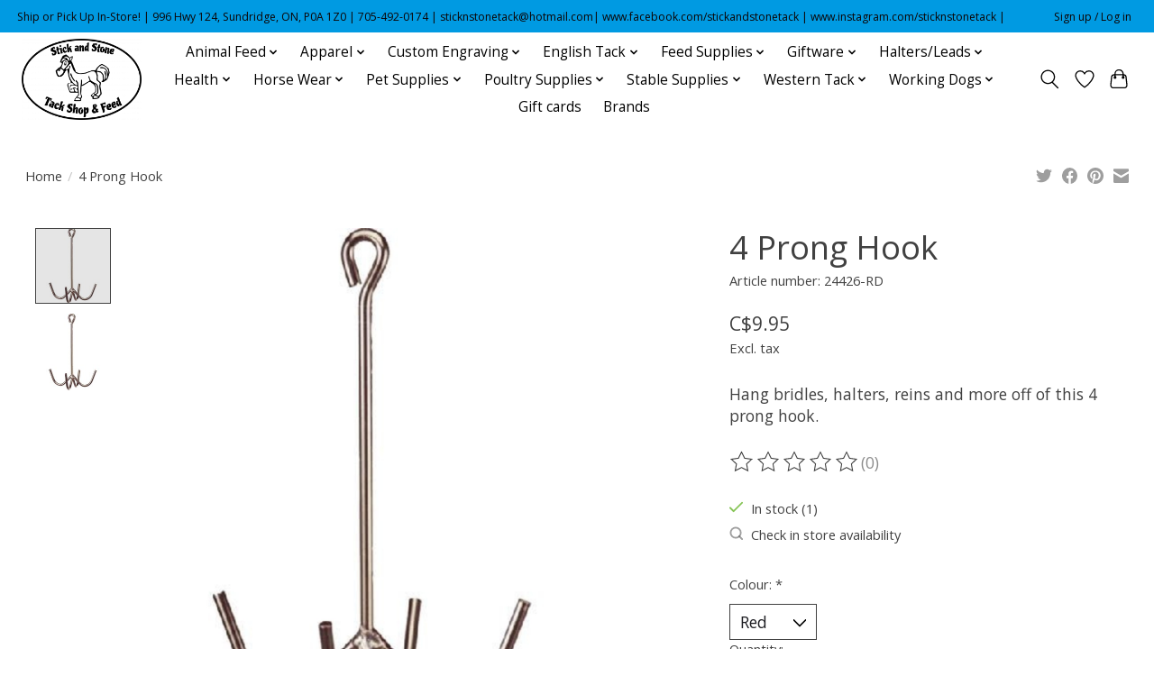

--- FILE ---
content_type: text/html;charset=utf-8
request_url: https://www.stickandstonetack.ca/4-prong-hook.html
body_size: 15660
content:
<!DOCTYPE html>
<html lang="en">
  <head>
    <meta charset="utf-8"/>
<!-- [START] 'blocks/head.rain' -->
<!--

  (c) 2008-2026 Lightspeed Netherlands B.V.
  http://www.lightspeedhq.com
  Generated: 17-01-2026 @ 05:04:24

-->
<link rel="canonical" href="https://www.stickandstonetack.ca/4-prong-hook.html"/>
<link rel="alternate" href="https://www.stickandstonetack.ca/index.rss" type="application/rss+xml" title="New products"/>
<meta name="robots" content="noodp,noydir"/>
<meta property="og:url" content="https://www.stickandstonetack.ca/4-prong-hook.html?source=facebook"/>
<meta property="og:site_name" content="Stick and Stone Tack Shop"/>
<meta property="og:title" content="4 Prong Hook"/>
<meta property="og:description" content="Hang bridles, halters, reins and more off of this 4 prong hook."/>
<meta property="og:image" content="https://cdn.shoplightspeed.com/shops/658916/files/46812528/ger-ryan-4-prong-hook.jpg"/>
<script src="https://www.powr.io/powr.js?external-type=lightspeed"></script>
<!--[if lt IE 9]>
<script src="https://cdn.shoplightspeed.com/assets/html5shiv.js?2025-02-20"></script>
<![endif]-->
<!-- [END] 'blocks/head.rain' -->
    
    
    <title>4 Prong Hook - Stick and Stone Tack Shop</title>
    <meta name="description" content="Hang bridles, halters, reins and more off of this 4 prong hook." />
    <meta name="keywords" content="Ger-Ryan, 4, Prong, Hook" />
    <meta http-equiv="X-UA-Compatible" content="IE=edge">
    <meta name="viewport" content="width=device-width, initial-scale=1">
    <meta name="apple-mobile-web-app-capable" content="yes">
    <meta name="apple-mobile-web-app-status-bar-style" content="black">
    
    <script>document.getElementsByTagName("html")[0].className += " js";</script>

    <link rel="shortcut icon" href="https://cdn.shoplightspeed.com/shops/658916/themes/13296/v/464360/assets/favicon.png?20220308175513" type="image/x-icon" />
    <link href='//fonts.googleapis.com/css?family=Open%20Sans:400,300,600&display=swap' rel='stylesheet' type='text/css'>
    <link href='//fonts.googleapis.com/css?family=Open%20Sans:400,300,600&display=swap' rel='stylesheet' type='text/css'>
    <link rel="stylesheet" href="https://cdn.shoplightspeed.com/assets/gui-2-0.css?2025-02-20" />
    <link rel="stylesheet" href="https://cdn.shoplightspeed.com/assets/gui-responsive-2-0.css?2025-02-20" />
    <link id="lightspeedframe" rel="stylesheet" href="https://cdn.shoplightspeed.com/shops/658916/themes/13296/assets/style.css?2026011220211520210104183204" />
    <!-- browsers not supporting CSS variables -->
    <script>
      if(!('CSS' in window) || !CSS.supports('color', 'var(--color-var)')) {var cfStyle = document.getElementById('lightspeedframe');if(cfStyle) {var href = cfStyle.getAttribute('href');href = href.replace('style.css', 'style-fallback.css');cfStyle.setAttribute('href', href);}}
    </script>
    <link rel="stylesheet" href="https://cdn.shoplightspeed.com/shops/658916/themes/13296/assets/settings.css?2026011220211520210104183204" />
    <link rel="stylesheet" href="https://cdn.shoplightspeed.com/shops/658916/themes/13296/assets/custom.css?2026011220211520210104183204" />

    <script src="https://cdn.shoplightspeed.com/assets/jquery-3-7-1.js?2025-02-20"></script>
    <script src="https://cdn.shoplightspeed.com/assets/jquery-ui-1-14-1.js?2025-02-20"></script>

  </head>
  <body>
    
          <header class="main-header main-header--mobile js-main-header position-relative">
  <div class="main-header__top-section">
    <div class="main-header__nav-grid justify-between@md container max-width-lg text-xs padding-y-xxs">
      <div>Ship or Pick Up In-Store! | 996 Hwy 124, Sundridge, ON, P0A 1Z0 | 705-492-0174 | <a href="/cdn-cgi/l/email-protection" class="__cf_email__" data-cfemail="e497908d878f8a97908b8a819085878fa48c8b9089858d88ca878b89">[email&#160;protected]</a>| www.facebook.com/stickandstonetack | www.instagram.com/sticknstonetack |</div>
      <ul class="main-header__list flex-grow flex-basis-0 justify-end@md display@md">        
                
                        <li class="main-header__item"><a href="https://www.stickandstonetack.ca/account/" class="main-header__link" title="My account">Sign up / Log in</a></li>
      </ul>
    </div>
  </div>
  <div class="main-header__mobile-content container max-width-lg">
          <a href="https://www.stickandstonetack.ca/" class="main-header__logo" title="Stick and Stone Tack Shop">
        <img src="https://cdn.shoplightspeed.com/shops/658916/themes/13296/v/464360/assets/logo.png?20220308175513" alt="Stick and Stone Tack Shop">
              </a>
        
    <div class="flex items-center">
            <a href="https://www.stickandstonetack.ca/account/wishlist/" class="main-header__mobile-btn js-tab-focus">
        <svg class="icon" viewBox="0 0 24 25" fill="none"><title>Go to wishlist</title><path d="M11.3785 4.50387L12 5.42378L12.6215 4.50387C13.6598 2.96698 15.4376 1.94995 17.4545 1.94995C20.65 1.94995 23.232 4.49701 23.25 7.6084C23.2496 8.53335 22.927 9.71432 22.3056 11.056C21.689 12.3875 20.8022 13.8258 19.7333 15.249C17.6019 18.0872 14.7978 20.798 12.0932 22.4477L12 22.488L11.9068 22.4477C9.20215 20.798 6.3981 18.0872 4.26667 15.249C3.1978 13.8258 2.31101 12.3875 1.69437 11.056C1.07303 9.71436 0.750466 8.53342 0.75 7.60848C0.767924 4.49706 3.34993 1.94995 6.54545 1.94995C8.56242 1.94995 10.3402 2.96698 11.3785 4.50387Z" stroke="currentColor" stroke-width="1.5" fill="none"/></svg>
        <span class="sr-only">Wishlist</span>
      </a>
            <button class="reset main-header__mobile-btn js-tab-focus" aria-controls="cartDrawer">
        <svg class="icon" viewBox="0 0 24 25" fill="none"><title>Toggle cart</title><path d="M2.90171 9.65153C3.0797 8.00106 4.47293 6.75 6.13297 6.75H17.867C19.527 6.75 20.9203 8.00105 21.0982 9.65153L22.1767 19.6515C22.3839 21.5732 20.8783 23.25 18.9454 23.25H5.05454C3.1217 23.25 1.61603 21.5732 1.82328 19.6515L2.90171 9.65153Z" stroke="currentColor" stroke-width="1.5" fill="none"/>
        <path d="M7.19995 9.6001V5.7001C7.19995 2.88345 9.4833 0.600098 12.3 0.600098C15.1166 0.600098 17.4 2.88345 17.4 5.7001V9.6001" stroke="currentColor" stroke-width="1.5" fill="none"/>
        <circle cx="7.19996" cy="10.2001" r="1.8" fill="currentColor"/>
        <ellipse cx="17.4" cy="10.2001" rx="1.8" ry="1.8" fill="currentColor"/></svg>
        <span class="sr-only">Cart</span>
              </button>

      <button class="reset anim-menu-btn js-anim-menu-btn main-header__nav-control js-tab-focus" aria-label="Toggle menu">
        <i class="anim-menu-btn__icon anim-menu-btn__icon--close" aria-hidden="true"></i>
      </button>
    </div>
  </div>

  <div class="main-header__nav" role="navigation">
    <div class="main-header__nav-grid justify-between@md container max-width-lg">
      <div class="main-header__nav-logo-wrapper flex-shrink-0">
        
                  <a href="https://www.stickandstonetack.ca/" class="main-header__logo" title="Stick and Stone Tack Shop">
            <img src="https://cdn.shoplightspeed.com/shops/658916/themes/13296/v/464360/assets/logo.png?20220308175513" alt="Stick and Stone Tack Shop">
                      </a>
              </div>
      
      <form action="https://www.stickandstonetack.ca/search/" method="get" role="search" class="padding-y-md hide@md">
        <label class="sr-only" for="searchInputMobile">Search</label>
        <input class="header-v3__nav-form-control form-control width-100%" value="" autocomplete="off" type="search" name="q" id="searchInputMobile" placeholder="Search...">
      </form>

      <ul class="main-header__list flex-grow flex-basis-0 flex-wrap justify-center@md">
        
        
                <li class="main-header__item js-main-nav__item">
          <a class="main-header__link js-main-nav__control" href="https://www.stickandstonetack.ca/animal-feed/">
            <span>Animal Feed</span>            <svg class="main-header__dropdown-icon icon" viewBox="0 0 16 16"><polygon fill="currentColor" points="8,11.4 2.6,6 4,4.6 8,8.6 12,4.6 13.4,6 "></polygon></svg>                        <i class="main-header__arrow-icon" aria-hidden="true">
              <svg class="icon" viewBox="0 0 16 16">
                <g class="icon__group" fill="none" stroke="currentColor" stroke-linecap="square" stroke-miterlimit="10" stroke-width="2">
                  <path d="M2 2l12 12" />
                  <path d="M14 2L2 14" />
                </g>
              </svg>
            </i>
                        
          </a>
                    <ul class="main-header__dropdown">
            <li class="main-header__dropdown-item"><a href="https://www.stickandstonetack.ca/animal-feed/" class="main-header__dropdown-link hide@md">All Animal Feed</a></li>
                        <li class="main-header__dropdown-item">
              <a class="main-header__dropdown-link" href="https://www.stickandstonetack.ca/animal-feed/chickens-birds/">
                Chickens/Birds
                                              </a>

                          </li>
                        <li class="main-header__dropdown-item">
              <a class="main-header__dropdown-link" href="https://www.stickandstonetack.ca/animal-feed/equine/">
                Equine
                                              </a>

                          </li>
                        <li class="main-header__dropdown-item">
              <a class="main-header__dropdown-link" href="https://www.stickandstonetack.ca/animal-feed/forage-products/">
                Forage Products
                                              </a>

                          </li>
                        <li class="main-header__dropdown-item">
              <a class="main-header__dropdown-link" href="https://www.stickandstonetack.ca/animal-feed/horse-treats/">
                Horse Treats
                                              </a>

                          </li>
                        <li class="main-header__dropdown-item">
              <a class="main-header__dropdown-link" href="https://www.stickandstonetack.ca/animal-feed/livestock/">
                Livestock
                                              </a>

                          </li>
                        <li class="main-header__dropdown-item">
              <a class="main-header__dropdown-link" href="https://www.stickandstonetack.ca/animal-feed/pet/">
                Pet
                                              </a>

                          </li>
                      </ul>
                  </li>
                <li class="main-header__item js-main-nav__item">
          <a class="main-header__link js-main-nav__control" href="https://www.stickandstonetack.ca/apparel/">
            <span>Apparel</span>            <svg class="main-header__dropdown-icon icon" viewBox="0 0 16 16"><polygon fill="currentColor" points="8,11.4 2.6,6 4,4.6 8,8.6 12,4.6 13.4,6 "></polygon></svg>                        <i class="main-header__arrow-icon" aria-hidden="true">
              <svg class="icon" viewBox="0 0 16 16">
                <g class="icon__group" fill="none" stroke="currentColor" stroke-linecap="square" stroke-miterlimit="10" stroke-width="2">
                  <path d="M2 2l12 12" />
                  <path d="M14 2L2 14" />
                </g>
              </svg>
            </i>
                        
          </a>
                    <ul class="main-header__dropdown">
            <li class="main-header__dropdown-item"><a href="https://www.stickandstonetack.ca/apparel/" class="main-header__dropdown-link hide@md">All Apparel</a></li>
                        <li class="main-header__dropdown-item">
              <a class="main-header__dropdown-link" href="https://www.stickandstonetack.ca/apparel/bandanas/">
                Bandanas
                                              </a>

                          </li>
                        <li class="main-header__dropdown-item">
              <a class="main-header__dropdown-link" href="https://www.stickandstonetack.ca/apparel/belts/">
                Belts
                                              </a>

                          </li>
                        <li class="main-header__dropdown-item">
              <a class="main-header__dropdown-link" href="https://www.stickandstonetack.ca/apparel/belt-buckles/">
                Belt Buckles
                                              </a>

                          </li>
                        <li class="main-header__dropdown-item">
              <a class="main-header__dropdown-link" href="https://www.stickandstonetack.ca/apparel/bolos/">
                Bolos
                                              </a>

                          </li>
                        <li class="main-header__dropdown-item">
              <a class="main-header__dropdown-link" href="https://www.stickandstonetack.ca/apparel/childrens-shirts/">
                Children&#039;s Shirts
                                              </a>

                          </li>
                        <li class="main-header__dropdown-item js-main-nav__item position-relative">
              <a class="main-header__dropdown-link js-main-nav__control flex justify-between " href="https://www.stickandstonetack.ca/apparel/english-riding-attire/">
                English Riding Attire
                <svg class="dropdown__desktop-icon icon" aria-hidden="true" viewBox="0 0 12 12"><polyline stroke-width="1" stroke="currentColor" fill="none" stroke-linecap="round" stroke-linejoin="round" points="3.5 0.5 9.5 6 3.5 11.5"></polyline></svg>                                <i class="main-header__arrow-icon" aria-hidden="true">
                  <svg class="icon" viewBox="0 0 16 16">
                    <g class="icon__group" fill="none" stroke="currentColor" stroke-linecap="square" stroke-miterlimit="10" stroke-width="2">
                      <path d="M2 2l12 12" />
                      <path d="M14 2L2 14" />
                    </g>
                  </svg>
                </i>
                              </a>

                            <ul class="main-header__dropdown">
                <li><a href="https://www.stickandstonetack.ca/apparel/english-riding-attire/" class="main-header__dropdown-link hide@md">All English Riding Attire</a></li>
                                <li><a class="main-header__dropdown-link" href="https://www.stickandstonetack.ca/apparel/english-riding-attire/breeches/">Breeches</a></li>
                                <li><a class="main-header__dropdown-link" href="https://www.stickandstonetack.ca/apparel/english-riding-attire/half-chaps/">Half Chaps</a></li>
                                <li><a class="main-header__dropdown-link" href="https://www.stickandstonetack.ca/apparel/english-riding-attire/show-shirts-jackets/">Show Shirts/Jackets</a></li>
                              </ul>
                          </li>
                        <li class="main-header__dropdown-item js-main-nav__item position-relative">
              <a class="main-header__dropdown-link js-main-nav__control flex justify-between " href="https://www.stickandstonetack.ca/apparel/footwear/">
                Footwear
                <svg class="dropdown__desktop-icon icon" aria-hidden="true" viewBox="0 0 12 12"><polyline stroke-width="1" stroke="currentColor" fill="none" stroke-linecap="round" stroke-linejoin="round" points="3.5 0.5 9.5 6 3.5 11.5"></polyline></svg>                                <i class="main-header__arrow-icon" aria-hidden="true">
                  <svg class="icon" viewBox="0 0 16 16">
                    <g class="icon__group" fill="none" stroke="currentColor" stroke-linecap="square" stroke-miterlimit="10" stroke-width="2">
                      <path d="M2 2l12 12" />
                      <path d="M14 2L2 14" />
                    </g>
                  </svg>
                </i>
                              </a>

                            <ul class="main-header__dropdown">
                <li><a href="https://www.stickandstonetack.ca/apparel/footwear/" class="main-header__dropdown-link hide@md">All Footwear</a></li>
                                <li><a class="main-header__dropdown-link" href="https://www.stickandstonetack.ca/apparel/footwear/accessories/">Accessories</a></li>
                                <li><a class="main-header__dropdown-link" href="https://www.stickandstonetack.ca/apparel/footwear/cowboy-boots/">Cowboy Boots</a></li>
                                <li><a class="main-header__dropdown-link" href="https://www.stickandstonetack.ca/apparel/footwear/english-riding-boots/">English Riding Boots</a></li>
                                <li><a class="main-header__dropdown-link" href="https://www.stickandstonetack.ca/apparel/footwear/muck-boots/">Muck Boots</a></li>
                                <li><a class="main-header__dropdown-link" href="https://www.stickandstonetack.ca/apparel/footwear/winter-boots/">Winter Boots</a></li>
                                <li><a class="main-header__dropdown-link" href="https://www.stickandstonetack.ca/apparel/footwear/work-boots/">Work Boots</a></li>
                              </ul>
                          </li>
                        <li class="main-header__dropdown-item">
              <a class="main-header__dropdown-link" href="https://www.stickandstonetack.ca/apparel/gloves/">
                Gloves
                                              </a>

                          </li>
                        <li class="main-header__dropdown-item">
              <a class="main-header__dropdown-link" href="https://www.stickandstonetack.ca/apparel/hats/">
                Hats
                                              </a>

                          </li>
                        <li class="main-header__dropdown-item">
              <a class="main-header__dropdown-link" href="https://www.stickandstonetack.ca/apparel/helmets/">
                Helmets
                                              </a>

                          </li>
                        <li class="main-header__dropdown-item">
              <a class="main-header__dropdown-link" href="https://www.stickandstonetack.ca/apparel/mens-shirts/">
                Men&#039;s Shirts
                                              </a>

                          </li>
                        <li class="main-header__dropdown-item">
              <a class="main-header__dropdown-link" href="https://www.stickandstonetack.ca/apparel/outerwear/">
                Outerwear
                                              </a>

                          </li>
                        <li class="main-header__dropdown-item">
              <a class="main-header__dropdown-link" href="https://www.stickandstonetack.ca/apparel/safety-vests/">
                Safety Vests
                                              </a>

                          </li>
                        <li class="main-header__dropdown-item">
              <a class="main-header__dropdown-link" href="https://www.stickandstonetack.ca/apparel/scarves/">
                Scarves
                                              </a>

                          </li>
                        <li class="main-header__dropdown-item">
              <a class="main-header__dropdown-link" href="https://www.stickandstonetack.ca/apparel/socks/">
                Socks
                                              </a>

                          </li>
                        <li class="main-header__dropdown-item">
              <a class="main-header__dropdown-link" href="https://www.stickandstonetack.ca/apparel/spurs/">
                Spurs
                                              </a>

                          </li>
                        <li class="main-header__dropdown-item">
              <a class="main-header__dropdown-link" href="https://www.stickandstonetack.ca/apparel/womens-shirts/">
                Women&#039;s Shirts
                                              </a>

                          </li>
                      </ul>
                  </li>
                <li class="main-header__item js-main-nav__item">
          <a class="main-header__link js-main-nav__control" href="https://www.stickandstonetack.ca/custom-engraving/">
            <span>Custom Engraving</span>            <svg class="main-header__dropdown-icon icon" viewBox="0 0 16 16"><polygon fill="currentColor" points="8,11.4 2.6,6 4,4.6 8,8.6 12,4.6 13.4,6 "></polygon></svg>                        <i class="main-header__arrow-icon" aria-hidden="true">
              <svg class="icon" viewBox="0 0 16 16">
                <g class="icon__group" fill="none" stroke="currentColor" stroke-linecap="square" stroke-miterlimit="10" stroke-width="2">
                  <path d="M2 2l12 12" />
                  <path d="M14 2L2 14" />
                </g>
              </svg>
            </i>
                        
          </a>
                    <ul class="main-header__dropdown">
            <li class="main-header__dropdown-item"><a href="https://www.stickandstonetack.ca/custom-engraving/" class="main-header__dropdown-link hide@md">All Custom Engraving</a></li>
                        <li class="main-header__dropdown-item">
              <a class="main-header__dropdown-link" href="https://www.stickandstonetack.ca/custom-engraving/equine-tags/">
                Equine Tags
                                              </a>

                          </li>
                        <li class="main-header__dropdown-item">
              <a class="main-header__dropdown-link" href="https://www.stickandstonetack.ca/custom-engraving/pet-tags/">
                Pet Tags
                                              </a>

                          </li>
                      </ul>
                  </li>
                <li class="main-header__item js-main-nav__item">
          <a class="main-header__link js-main-nav__control" href="https://www.stickandstonetack.ca/english-tack/">
            <span>English Tack</span>            <svg class="main-header__dropdown-icon icon" viewBox="0 0 16 16"><polygon fill="currentColor" points="8,11.4 2.6,6 4,4.6 8,8.6 12,4.6 13.4,6 "></polygon></svg>                        <i class="main-header__arrow-icon" aria-hidden="true">
              <svg class="icon" viewBox="0 0 16 16">
                <g class="icon__group" fill="none" stroke="currentColor" stroke-linecap="square" stroke-miterlimit="10" stroke-width="2">
                  <path d="M2 2l12 12" />
                  <path d="M14 2L2 14" />
                </g>
              </svg>
            </i>
                        
          </a>
                    <ul class="main-header__dropdown">
            <li class="main-header__dropdown-item"><a href="https://www.stickandstonetack.ca/english-tack/" class="main-header__dropdown-link hide@md">All English Tack</a></li>
                        <li class="main-header__dropdown-item">
              <a class="main-header__dropdown-link" href="https://www.stickandstonetack.ca/english-tack/bits/">
                Bits
                                              </a>

                          </li>
                        <li class="main-header__dropdown-item">
              <a class="main-header__dropdown-link" href="https://www.stickandstonetack.ca/english-tack/bridles/">
                Bridles
                                              </a>

                          </li>
                        <li class="main-header__dropdown-item">
              <a class="main-header__dropdown-link" href="https://www.stickandstonetack.ca/english-tack/girths/">
                Girths
                                              </a>

                          </li>
                        <li class="main-header__dropdown-item">
              <a class="main-header__dropdown-link" href="https://www.stickandstonetack.ca/english-tack/martingales/">
                Martingales
                                              </a>

                          </li>
                        <li class="main-header__dropdown-item">
              <a class="main-header__dropdown-link" href="https://www.stickandstonetack.ca/english-tack/reins/">
                Reins
                                              </a>

                          </li>
                        <li class="main-header__dropdown-item">
              <a class="main-header__dropdown-link" href="https://www.stickandstonetack.ca/english-tack/saddles/">
                Saddles
                                              </a>

                          </li>
                        <li class="main-header__dropdown-item">
              <a class="main-header__dropdown-link" href="https://www.stickandstonetack.ca/english-tack/saddle-pads/">
                Saddle Pads
                                              </a>

                          </li>
                        <li class="main-header__dropdown-item">
              <a class="main-header__dropdown-link" href="https://www.stickandstonetack.ca/english-tack/stirrups/">
                Stirrups
                                              </a>

                          </li>
                        <li class="main-header__dropdown-item">
              <a class="main-header__dropdown-link" href="https://www.stickandstonetack.ca/english-tack/stirrup-leathers/">
                Stirrup Leathers
                                              </a>

                          </li>
                      </ul>
                  </li>
                <li class="main-header__item js-main-nav__item">
          <a class="main-header__link js-main-nav__control" href="https://www.stickandstonetack.ca/feed-supplies/">
            <span>Feed Supplies</span>            <svg class="main-header__dropdown-icon icon" viewBox="0 0 16 16"><polygon fill="currentColor" points="8,11.4 2.6,6 4,4.6 8,8.6 12,4.6 13.4,6 "></polygon></svg>                        <i class="main-header__arrow-icon" aria-hidden="true">
              <svg class="icon" viewBox="0 0 16 16">
                <g class="icon__group" fill="none" stroke="currentColor" stroke-linecap="square" stroke-miterlimit="10" stroke-width="2">
                  <path d="M2 2l12 12" />
                  <path d="M14 2L2 14" />
                </g>
              </svg>
            </i>
                        
          </a>
                    <ul class="main-header__dropdown">
            <li class="main-header__dropdown-item"><a href="https://www.stickandstonetack.ca/feed-supplies/" class="main-header__dropdown-link hide@md">All Feed Supplies</a></li>
                        <li class="main-header__dropdown-item">
              <a class="main-header__dropdown-link" href="https://www.stickandstonetack.ca/feed-supplies/feed-buckets/">
                Feed Buckets
                                              </a>

                          </li>
                        <li class="main-header__dropdown-item">
              <a class="main-header__dropdown-link" href="https://www.stickandstonetack.ca/feed-supplies/feed-scoops/">
                Feed Scoops
                                              </a>

                          </li>
                        <li class="main-header__dropdown-item">
              <a class="main-header__dropdown-link" href="https://www.stickandstonetack.ca/feed-supplies/hay-bags-nets/">
                Hay Bags/Nets
                                              </a>

                          </li>
                        <li class="main-header__dropdown-item">
              <a class="main-header__dropdown-link" href="https://www.stickandstonetack.ca/feed-supplies/salt-supplies/">
                Salt Supplies
                                              </a>

                          </li>
                        <li class="main-header__dropdown-item">
              <a class="main-header__dropdown-link" href="https://www.stickandstonetack.ca/feed-supplies/water-pails-tubs/">
                Water Pails/Tubs
                                              </a>

                          </li>
                      </ul>
                  </li>
                <li class="main-header__item js-main-nav__item">
          <a class="main-header__link js-main-nav__control" href="https://www.stickandstonetack.ca/giftware/">
            <span>Giftware</span>            <svg class="main-header__dropdown-icon icon" viewBox="0 0 16 16"><polygon fill="currentColor" points="8,11.4 2.6,6 4,4.6 8,8.6 12,4.6 13.4,6 "></polygon></svg>                        <i class="main-header__arrow-icon" aria-hidden="true">
              <svg class="icon" viewBox="0 0 16 16">
                <g class="icon__group" fill="none" stroke="currentColor" stroke-linecap="square" stroke-miterlimit="10" stroke-width="2">
                  <path d="M2 2l12 12" />
                  <path d="M14 2L2 14" />
                </g>
              </svg>
            </i>
                        
          </a>
                    <ul class="main-header__dropdown">
            <li class="main-header__dropdown-item"><a href="https://www.stickandstonetack.ca/giftware/" class="main-header__dropdown-link hide@md">All Giftware</a></li>
                        <li class="main-header__dropdown-item">
              <a class="main-header__dropdown-link" href="https://www.stickandstonetack.ca/giftware/books-stickers/">
                Books &amp; Stickers
                                              </a>

                          </li>
                        <li class="main-header__dropdown-item">
              <a class="main-header__dropdown-link" href="https://www.stickandstonetack.ca/giftware/car-decals/">
                Car Decals
                                              </a>

                          </li>
                        <li class="main-header__dropdown-item">
              <a class="main-header__dropdown-link" href="https://www.stickandstonetack.ca/giftware/jewellery/">
                Jewellery
                                              </a>

                          </li>
                        <li class="main-header__dropdown-item">
              <a class="main-header__dropdown-link" href="https://www.stickandstonetack.ca/giftware/other/">
                Other
                                              </a>

                          </li>
                        <li class="main-header__dropdown-item">
              <a class="main-header__dropdown-link" href="https://www.stickandstonetack.ca/giftware/signs/">
                Signs
                                              </a>

                          </li>
                        <li class="main-header__dropdown-item">
              <a class="main-header__dropdown-link" href="https://www.stickandstonetack.ca/giftware/stationary/">
                Stationary
                                              </a>

                          </li>
                      </ul>
                  </li>
                <li class="main-header__item js-main-nav__item">
          <a class="main-header__link js-main-nav__control" href="https://www.stickandstonetack.ca/halters-leads/">
            <span>Halters/Leads</span>            <svg class="main-header__dropdown-icon icon" viewBox="0 0 16 16"><polygon fill="currentColor" points="8,11.4 2.6,6 4,4.6 8,8.6 12,4.6 13.4,6 "></polygon></svg>                        <i class="main-header__arrow-icon" aria-hidden="true">
              <svg class="icon" viewBox="0 0 16 16">
                <g class="icon__group" fill="none" stroke="currentColor" stroke-linecap="square" stroke-miterlimit="10" stroke-width="2">
                  <path d="M2 2l12 12" />
                  <path d="M14 2L2 14" />
                </g>
              </svg>
            </i>
                        
          </a>
                    <ul class="main-header__dropdown">
            <li class="main-header__dropdown-item"><a href="https://www.stickandstonetack.ca/halters-leads/" class="main-header__dropdown-link hide@md">All Halters/Leads</a></li>
                        <li class="main-header__dropdown-item">
              <a class="main-header__dropdown-link" href="https://www.stickandstonetack.ca/halters-leads/halters/">
                Halters
                                              </a>

                          </li>
                        <li class="main-header__dropdown-item">
              <a class="main-header__dropdown-link" href="https://www.stickandstonetack.ca/halters-leads/leads/">
                Leads
                                              </a>

                          </li>
                      </ul>
                  </li>
                <li class="main-header__item js-main-nav__item">
          <a class="main-header__link js-main-nav__control" href="https://www.stickandstonetack.ca/health/">
            <span>Health</span>            <svg class="main-header__dropdown-icon icon" viewBox="0 0 16 16"><polygon fill="currentColor" points="8,11.4 2.6,6 4,4.6 8,8.6 12,4.6 13.4,6 "></polygon></svg>                        <i class="main-header__arrow-icon" aria-hidden="true">
              <svg class="icon" viewBox="0 0 16 16">
                <g class="icon__group" fill="none" stroke="currentColor" stroke-linecap="square" stroke-miterlimit="10" stroke-width="2">
                  <path d="M2 2l12 12" />
                  <path d="M14 2L2 14" />
                </g>
              </svg>
            </i>
                        
          </a>
                    <ul class="main-header__dropdown">
            <li class="main-header__dropdown-item"><a href="https://www.stickandstonetack.ca/health/" class="main-header__dropdown-link hide@md">All Health</a></li>
                        <li class="main-header__dropdown-item">
              <a class="main-header__dropdown-link" href="https://www.stickandstonetack.ca/health/doterra-products/">
                Doterra Products
                                              </a>

                          </li>
                        <li class="main-header__dropdown-item js-main-nav__item position-relative">
              <a class="main-header__dropdown-link js-main-nav__control flex justify-between " href="https://www.stickandstonetack.ca/health/horse-health/">
                Horse Health
                <svg class="dropdown__desktop-icon icon" aria-hidden="true" viewBox="0 0 12 12"><polyline stroke-width="1" stroke="currentColor" fill="none" stroke-linecap="round" stroke-linejoin="round" points="3.5 0.5 9.5 6 3.5 11.5"></polyline></svg>                                <i class="main-header__arrow-icon" aria-hidden="true">
                  <svg class="icon" viewBox="0 0 16 16">
                    <g class="icon__group" fill="none" stroke="currentColor" stroke-linecap="square" stroke-miterlimit="10" stroke-width="2">
                      <path d="M2 2l12 12" />
                      <path d="M14 2L2 14" />
                    </g>
                  </svg>
                </i>
                              </a>

                            <ul class="main-header__dropdown">
                <li><a href="https://www.stickandstonetack.ca/health/horse-health/" class="main-header__dropdown-link hide@md">All Horse Health</a></li>
                                <li><a class="main-header__dropdown-link" href="https://www.stickandstonetack.ca/health/horse-health/dewormer/">Dewormer</a></li>
                                <li><a class="main-header__dropdown-link" href="https://www.stickandstonetack.ca/health/horse-health/general-health/">General Health</a></li>
                                <li><a class="main-header__dropdown-link" href="https://www.stickandstonetack.ca/health/horse-health/hoof-health/">Hoof Health</a></li>
                                <li><a class="main-header__dropdown-link" href="https://www.stickandstonetack.ca/health/horse-health/other/">Other</a></li>
                              </ul>
                          </li>
                        <li class="main-header__dropdown-item">
              <a class="main-header__dropdown-link" href="https://www.stickandstonetack.ca/health/human-health/">
                Human Health
                                              </a>

                          </li>
                        <li class="main-header__dropdown-item">
              <a class="main-header__dropdown-link" href="https://www.stickandstonetack.ca/health/other/">
                Other
                                              </a>

                          </li>
                        <li class="main-header__dropdown-item">
              <a class="main-header__dropdown-link" href="https://www.stickandstonetack.ca/health/pet-health/">
                Pet Health
                                              </a>

                          </li>
                      </ul>
                  </li>
                <li class="main-header__item js-main-nav__item">
          <a class="main-header__link js-main-nav__control" href="https://www.stickandstonetack.ca/horse-wear/">
            <span>Horse Wear</span>            <svg class="main-header__dropdown-icon icon" viewBox="0 0 16 16"><polygon fill="currentColor" points="8,11.4 2.6,6 4,4.6 8,8.6 12,4.6 13.4,6 "></polygon></svg>                        <i class="main-header__arrow-icon" aria-hidden="true">
              <svg class="icon" viewBox="0 0 16 16">
                <g class="icon__group" fill="none" stroke="currentColor" stroke-linecap="square" stroke-miterlimit="10" stroke-width="2">
                  <path d="M2 2l12 12" />
                  <path d="M14 2L2 14" />
                </g>
              </svg>
            </i>
                        
          </a>
                    <ul class="main-header__dropdown">
            <li class="main-header__dropdown-item"><a href="https://www.stickandstonetack.ca/horse-wear/" class="main-header__dropdown-link hide@md">All Horse Wear</a></li>
                        <li class="main-header__dropdown-item">
              <a class="main-header__dropdown-link" href="https://www.stickandstonetack.ca/horse-wear/anti-grazing/">
                Anti-Grazing
                                              </a>

                          </li>
                        <li class="main-header__dropdown-item">
              <a class="main-header__dropdown-link" href="https://www.stickandstonetack.ca/horse-wear/blankets-rainsheets/">
                Blankets/Rainsheets
                                              </a>

                          </li>
                        <li class="main-header__dropdown-item">
              <a class="main-header__dropdown-link" href="https://www.stickandstonetack.ca/horse-wear/fly-masks/">
                Fly Masks
                                              </a>

                          </li>
                        <li class="main-header__dropdown-item">
              <a class="main-header__dropdown-link" href="https://www.stickandstonetack.ca/horse-wear/fly-sheets/">
                Fly Sheets
                                              </a>

                          </li>
                        <li class="main-header__dropdown-item">
              <a class="main-header__dropdown-link" href="https://www.stickandstonetack.ca/horse-wear/wraps-sport-boots/">
                Wraps/Sport Boots
                                              </a>

                          </li>
                      </ul>
                  </li>
                <li class="main-header__item js-main-nav__item">
          <a class="main-header__link js-main-nav__control" href="https://www.stickandstonetack.ca/pet-supplies/">
            <span>Pet Supplies</span>            <svg class="main-header__dropdown-icon icon" viewBox="0 0 16 16"><polygon fill="currentColor" points="8,11.4 2.6,6 4,4.6 8,8.6 12,4.6 13.4,6 "></polygon></svg>                        <i class="main-header__arrow-icon" aria-hidden="true">
              <svg class="icon" viewBox="0 0 16 16">
                <g class="icon__group" fill="none" stroke="currentColor" stroke-linecap="square" stroke-miterlimit="10" stroke-width="2">
                  <path d="M2 2l12 12" />
                  <path d="M14 2L2 14" />
                </g>
              </svg>
            </i>
                        
          </a>
                    <ul class="main-header__dropdown">
            <li class="main-header__dropdown-item"><a href="https://www.stickandstonetack.ca/pet-supplies/" class="main-header__dropdown-link hide@md">All Pet Supplies</a></li>
                        <li class="main-header__dropdown-item">
              <a class="main-header__dropdown-link" href="https://www.stickandstonetack.ca/pet-supplies/accessories/">
                Accessories
                                              </a>

                          </li>
                        <li class="main-header__dropdown-item">
              <a class="main-header__dropdown-link" href="https://www.stickandstonetack.ca/pet-supplies/cat-toys/">
                Cat Toys
                                              </a>

                          </li>
                        <li class="main-header__dropdown-item">
              <a class="main-header__dropdown-link" href="https://www.stickandstonetack.ca/pet-supplies/crates-beds/">
                Crates/Beds
                                              </a>

                          </li>
                        <li class="main-header__dropdown-item">
              <a class="main-header__dropdown-link" href="https://www.stickandstonetack.ca/pet-supplies/dog-toys/">
                Dog Toys
                                              </a>

                          </li>
                        <li class="main-header__dropdown-item">
              <a class="main-header__dropdown-link" href="https://www.stickandstonetack.ca/pet-supplies/feed-water-bowls/">
                Feed/Water Bowls
                                              </a>

                          </li>
                        <li class="main-header__dropdown-item">
              <a class="main-header__dropdown-link" href="https://www.stickandstonetack.ca/pet-supplies/grooming-shampoo-supplies/">
                Grooming/Shampoo Supplies
                                              </a>

                          </li>
                        <li class="main-header__dropdown-item">
              <a class="main-header__dropdown-link" href="https://www.stickandstonetack.ca/pet-supplies/collars-leashes-harnesses/">
                Collars/Leashes/Harnesses
                                              </a>

                          </li>
                        <li class="main-header__dropdown-item">
              <a class="main-header__dropdown-link" href="https://www.stickandstonetack.ca/pet-supplies/litter-waste-supplies/">
                Litter/Waste Supplies
                                              </a>

                          </li>
                        <li class="main-header__dropdown-item">
              <a class="main-header__dropdown-link" href="https://www.stickandstonetack.ca/pet-supplies/memorials/">
                Memorials
                                              </a>

                          </li>
                        <li class="main-header__dropdown-item">
              <a class="main-header__dropdown-link" href="https://www.stickandstonetack.ca/pet-supplies/pet-treats/">
                Pet Treats
                                              </a>

                          </li>
                        <li class="main-header__dropdown-item">
              <a class="main-header__dropdown-link" href="https://www.stickandstonetack.ca/pet-supplies/small-animal-supplies/">
                Small Animal Supplies
                                              </a>

                          </li>
                      </ul>
                  </li>
                <li class="main-header__item js-main-nav__item">
          <a class="main-header__link js-main-nav__control" href="https://www.stickandstonetack.ca/poultry-supplies/">
            <span>Poultry Supplies</span>            <svg class="main-header__dropdown-icon icon" viewBox="0 0 16 16"><polygon fill="currentColor" points="8,11.4 2.6,6 4,4.6 8,8.6 12,4.6 13.4,6 "></polygon></svg>                        <i class="main-header__arrow-icon" aria-hidden="true">
              <svg class="icon" viewBox="0 0 16 16">
                <g class="icon__group" fill="none" stroke="currentColor" stroke-linecap="square" stroke-miterlimit="10" stroke-width="2">
                  <path d="M2 2l12 12" />
                  <path d="M14 2L2 14" />
                </g>
              </svg>
            </i>
                        
          </a>
                    <ul class="main-header__dropdown">
            <li class="main-header__dropdown-item"><a href="https://www.stickandstonetack.ca/poultry-supplies/" class="main-header__dropdown-link hide@md">All Poultry Supplies</a></li>
                        <li class="main-header__dropdown-item">
              <a class="main-header__dropdown-link" href="https://www.stickandstonetack.ca/poultry-supplies/bird-health/">
                Bird Health
                                              </a>

                          </li>
                        <li class="main-header__dropdown-item">
              <a class="main-header__dropdown-link" href="https://www.stickandstonetack.ca/poultry-supplies/coop-supplies/">
                Coop Supplies
                                              </a>

                          </li>
                        <li class="main-header__dropdown-item">
              <a class="main-header__dropdown-link" href="https://www.stickandstonetack.ca/poultry-supplies/feeders/">
                Feeders
                                              </a>

                          </li>
                        <li class="main-header__dropdown-item">
              <a class="main-header__dropdown-link" href="https://www.stickandstonetack.ca/poultry-supplies/other/">
                Other
                                              </a>

                          </li>
                        <li class="main-header__dropdown-item">
              <a class="main-header__dropdown-link" href="https://www.stickandstonetack.ca/poultry-supplies/waterers/">
                Waterers
                                              </a>

                          </li>
                      </ul>
                  </li>
                <li class="main-header__item js-main-nav__item">
          <a class="main-header__link js-main-nav__control" href="https://www.stickandstonetack.ca/stable-supplies/">
            <span>Stable Supplies</span>            <svg class="main-header__dropdown-icon icon" viewBox="0 0 16 16"><polygon fill="currentColor" points="8,11.4 2.6,6 4,4.6 8,8.6 12,4.6 13.4,6 "></polygon></svg>                        <i class="main-header__arrow-icon" aria-hidden="true">
              <svg class="icon" viewBox="0 0 16 16">
                <g class="icon__group" fill="none" stroke="currentColor" stroke-linecap="square" stroke-miterlimit="10" stroke-width="2">
                  <path d="M2 2l12 12" />
                  <path d="M14 2L2 14" />
                </g>
              </svg>
            </i>
                        
          </a>
                    <ul class="main-header__dropdown">
            <li class="main-header__dropdown-item"><a href="https://www.stickandstonetack.ca/stable-supplies/" class="main-header__dropdown-link hide@md">All Stable Supplies</a></li>
                        <li class="main-header__dropdown-item">
              <a class="main-header__dropdown-link" href="https://www.stickandstonetack.ca/stable-supplies/bags-totes/">
                Bags/Totes
                                              </a>

                          </li>
                        <li class="main-header__dropdown-item">
              <a class="main-header__dropdown-link" href="https://www.stickandstonetack.ca/stable-supplies/bedding/">
                Bedding
                                              </a>

                          </li>
                        <li class="main-header__dropdown-item">
              <a class="main-header__dropdown-link" href="https://www.stickandstonetack.ca/stable-supplies/crops-whips/">
                Crops/Whips
                                              </a>

                          </li>
                        <li class="main-header__dropdown-item">
              <a class="main-header__dropdown-link" href="https://www.stickandstonetack.ca/stable-supplies/cross-ties-stall-guards/">
                Cross Ties/Stall Guards
                                              </a>

                          </li>
                        <li class="main-header__dropdown-item">
              <a class="main-header__dropdown-link" href="https://www.stickandstonetack.ca/stable-supplies/fencing/">
                Fencing
                                              </a>

                          </li>
                        <li class="main-header__dropdown-item">
              <a class="main-header__dropdown-link" href="https://www.stickandstonetack.ca/stable-supplies/pest-prevention/">
                Pest Prevention
                                              </a>

                          </li>
                        <li class="main-header__dropdown-item">
              <a class="main-header__dropdown-link" href="https://www.stickandstonetack.ca/stable-supplies/garden-supplies/">
                Garden Supplies
                                              </a>

                          </li>
                        <li class="main-header__dropdown-item">
              <a class="main-header__dropdown-link" href="https://www.stickandstonetack.ca/stable-supplies/gaming-roping-supplies/">
                Gaming/Roping Supplies
                                              </a>

                          </li>
                        <li class="main-header__dropdown-item js-main-nav__item position-relative">
              <a class="main-header__dropdown-link js-main-nav__control flex justify-between " href="https://www.stickandstonetack.ca/stable-supplies/grooming-supplies/">
                Grooming Supplies
                <svg class="dropdown__desktop-icon icon" aria-hidden="true" viewBox="0 0 12 12"><polyline stroke-width="1" stroke="currentColor" fill="none" stroke-linecap="round" stroke-linejoin="round" points="3.5 0.5 9.5 6 3.5 11.5"></polyline></svg>                                <i class="main-header__arrow-icon" aria-hidden="true">
                  <svg class="icon" viewBox="0 0 16 16">
                    <g class="icon__group" fill="none" stroke="currentColor" stroke-linecap="square" stroke-miterlimit="10" stroke-width="2">
                      <path d="M2 2l12 12" />
                      <path d="M14 2L2 14" />
                    </g>
                  </svg>
                </i>
                              </a>

                            <ul class="main-header__dropdown">
                <li><a href="https://www.stickandstonetack.ca/stable-supplies/grooming-supplies/" class="main-header__dropdown-link hide@md">All Grooming Supplies</a></li>
                                <li><a class="main-header__dropdown-link" href="https://www.stickandstonetack.ca/stable-supplies/grooming-supplies/brushes/">Brushes</a></li>
                                <li><a class="main-header__dropdown-link" href="https://www.stickandstonetack.ca/stable-supplies/grooming-supplies/clipping/">Clipping</a></li>
                                <li><a class="main-header__dropdown-link" href="https://www.stickandstonetack.ca/stable-supplies/grooming-supplies/curry-combs/">Curry Combs</a></li>
                                <li><a class="main-header__dropdown-link" href="https://www.stickandstonetack.ca/stable-supplies/grooming-supplies/farrier-tools/">Farrier Tools</a></li>
                                <li><a class="main-header__dropdown-link" href="https://www.stickandstonetack.ca/stable-supplies/grooming-supplies/hoof-picks/">Hoof Picks</a></li>
                                <li><a class="main-header__dropdown-link" href="https://www.stickandstonetack.ca/stable-supplies/grooming-supplies/manes-and-tails/">Manes and Tails</a></li>
                                <li><a class="main-header__dropdown-link" href="https://www.stickandstonetack.ca/stable-supplies/grooming-supplies/shedding/">Shedding</a></li>
                                <li><a class="main-header__dropdown-link" href="https://www.stickandstonetack.ca/stable-supplies/grooming-supplies/sponges/">Sponges</a></li>
                                <li><a class="main-header__dropdown-link" href="https://www.stickandstonetack.ca/stable-supplies/grooming-supplies/totes-boxes/">Totes/Boxes</a></li>
                                <li><a class="main-header__dropdown-link" href="https://www.stickandstonetack.ca/stable-supplies/grooming-supplies/wash-supplies/">Wash Supplies</a></li>
                              </ul>
                          </li>
                        <li class="main-header__dropdown-item">
              <a class="main-header__dropdown-link" href="https://www.stickandstonetack.ca/stable-supplies/hardware/">
                Hardware
                                              </a>

                          </li>
                        <li class="main-header__dropdown-item">
              <a class="main-header__dropdown-link" href="https://www.stickandstonetack.ca/stable-supplies/leather-cleaner-oil/">
                Leather Cleaner/Oil
                                              </a>

                          </li>
                        <li class="main-header__dropdown-item">
              <a class="main-header__dropdown-link" href="https://www.stickandstonetack.ca/stable-supplies/lunging-training/">
                Lunging/Training
                                              </a>

                          </li>
                        <li class="main-header__dropdown-item">
              <a class="main-header__dropdown-link" href="https://www.stickandstonetack.ca/stable-supplies/mounting-blocks/">
                Mounting Blocks
                                              </a>

                          </li>
                        <li class="main-header__dropdown-item">
              <a class="main-header__dropdown-link" href="https://www.stickandstonetack.ca/stable-supplies/mud-control/">
                Mud Control
                                              </a>

                          </li>
                        <li class="main-header__dropdown-item">
              <a class="main-header__dropdown-link" href="https://www.stickandstonetack.ca/stable-supplies/other/">
                Other
                                              </a>

                          </li>
                        <li class="main-header__dropdown-item">
              <a class="main-header__dropdown-link" href="https://www.stickandstonetack.ca/stable-supplies/stable-brooms-forks-shovels/">
                Stable Brooms/Forks/Shovels
                                              </a>

                          </li>
                        <li class="main-header__dropdown-item">
              <a class="main-header__dropdown-link" href="https://www.stickandstonetack.ca/stable-supplies/stall-toys/">
                Stall Toys
                                              </a>

                          </li>
                        <li class="main-header__dropdown-item">
              <a class="main-header__dropdown-link" href="https://www.stickandstonetack.ca/stable-supplies/tack-storage/">
                Tack Storage
                                              </a>

                          </li>
                      </ul>
                  </li>
                <li class="main-header__item js-main-nav__item">
          <a class="main-header__link js-main-nav__control" href="https://www.stickandstonetack.ca/western-tack/">
            <span>Western Tack</span>            <svg class="main-header__dropdown-icon icon" viewBox="0 0 16 16"><polygon fill="currentColor" points="8,11.4 2.6,6 4,4.6 8,8.6 12,4.6 13.4,6 "></polygon></svg>                        <i class="main-header__arrow-icon" aria-hidden="true">
              <svg class="icon" viewBox="0 0 16 16">
                <g class="icon__group" fill="none" stroke="currentColor" stroke-linecap="square" stroke-miterlimit="10" stroke-width="2">
                  <path d="M2 2l12 12" />
                  <path d="M14 2L2 14" />
                </g>
              </svg>
            </i>
                        
          </a>
                    <ul class="main-header__dropdown">
            <li class="main-header__dropdown-item"><a href="https://www.stickandstonetack.ca/western-tack/" class="main-header__dropdown-link hide@md">All Western Tack</a></li>
                        <li class="main-header__dropdown-item">
              <a class="main-header__dropdown-link" href="https://www.stickandstonetack.ca/western-tack/bits/">
                Bits
                                              </a>

                          </li>
                        <li class="main-header__dropdown-item">
              <a class="main-header__dropdown-link" href="https://www.stickandstonetack.ca/western-tack/breast-collars/">
                Breast Collars
                                              </a>

                          </li>
                        <li class="main-header__dropdown-item">
              <a class="main-header__dropdown-link" href="https://www.stickandstonetack.ca/western-tack/cinches/">
                Cinches
                                              </a>

                          </li>
                        <li class="main-header__dropdown-item">
              <a class="main-header__dropdown-link" href="https://www.stickandstonetack.ca/western-tack/headstalls/">
                Headstalls
                                              </a>

                          </li>
                        <li class="main-header__dropdown-item">
              <a class="main-header__dropdown-link" href="https://www.stickandstonetack.ca/western-tack/reins/">
                Reins
                                              </a>

                          </li>
                        <li class="main-header__dropdown-item">
              <a class="main-header__dropdown-link" href="https://www.stickandstonetack.ca/western-tack/saddle-blankets/">
                Saddle Blankets
                                              </a>

                          </li>
                        <li class="main-header__dropdown-item">
              <a class="main-header__dropdown-link" href="https://www.stickandstonetack.ca/western-tack/saddle-pads/">
                Saddle Pads
                                              </a>

                          </li>
                        <li class="main-header__dropdown-item">
              <a class="main-header__dropdown-link" href="https://www.stickandstonetack.ca/western-tack/saddles-accessories/">
                Saddles &amp; Accessories
                                              </a>

                          </li>
                        <li class="main-header__dropdown-item">
              <a class="main-header__dropdown-link" href="https://www.stickandstonetack.ca/western-tack/silver-and-conchos/">
                Silver and Conchos
                                              </a>

                          </li>
                        <li class="main-header__dropdown-item">
              <a class="main-header__dropdown-link" href="https://www.stickandstonetack.ca/western-tack/stirrups/">
                Stirrups
                                              </a>

                          </li>
                      </ul>
                  </li>
                <li class="main-header__item js-main-nav__item">
          <a class="main-header__link js-main-nav__control" href="https://www.stickandstonetack.ca/working-dogs/">
            <span>Working Dogs</span>            <svg class="main-header__dropdown-icon icon" viewBox="0 0 16 16"><polygon fill="currentColor" points="8,11.4 2.6,6 4,4.6 8,8.6 12,4.6 13.4,6 "></polygon></svg>                        <i class="main-header__arrow-icon" aria-hidden="true">
              <svg class="icon" viewBox="0 0 16 16">
                <g class="icon__group" fill="none" stroke="currentColor" stroke-linecap="square" stroke-miterlimit="10" stroke-width="2">
                  <path d="M2 2l12 12" />
                  <path d="M14 2L2 14" />
                </g>
              </svg>
            </i>
                        
          </a>
                    <ul class="main-header__dropdown">
            <li class="main-header__dropdown-item"><a href="https://www.stickandstonetack.ca/working-dogs/" class="main-header__dropdown-link hide@md">All Working Dogs</a></li>
                        <li class="main-header__dropdown-item">
              <a class="main-header__dropdown-link" href="https://www.stickandstonetack.ca/working-dogs/dog-boots/">
                Dog Boots
                                              </a>

                          </li>
                      </ul>
                  </li>
        
                <li class="main-header__item">
            <a class="main-header__link" href="https://www.stickandstonetack.ca/giftcard/" >Gift cards</a>
        </li>
        
        
                              <li class="main-header__item">
              <a class="main-header__link" href="https://www.stickandstonetack.ca/brands/">Brands</a>
            </li>
                  
                
        <li class="main-header__item hide@md">
          <ul class="main-header__list main-header__list--mobile-items">        
            
                                    <li class="main-header__item"><a href="https://www.stickandstonetack.ca/account/" class="main-header__link" title="My account">Sign up / Log in</a></li>
          </ul>
        </li>
        
      </ul>

      <ul class="main-header__list flex-shrink-0 justify-end@md display@md">
        <li class="main-header__item">
          
          <button class="reset switch-icon main-header__link main-header__link--icon js-toggle-search js-switch-icon js-tab-focus" aria-label="Toggle icon">
            <svg class="icon switch-icon__icon--a" viewBox="0 0 24 25"><title>Toggle search</title><path fill-rule="evenodd" clip-rule="evenodd" d="M17.6032 9.55171C17.6032 13.6671 14.267 17.0033 10.1516 17.0033C6.03621 17.0033 2.70001 13.6671 2.70001 9.55171C2.70001 5.4363 6.03621 2.1001 10.1516 2.1001C14.267 2.1001 17.6032 5.4363 17.6032 9.55171ZM15.2499 16.9106C13.8031 17.9148 12.0461 18.5033 10.1516 18.5033C5.20779 18.5033 1.20001 14.4955 1.20001 9.55171C1.20001 4.60787 5.20779 0.600098 10.1516 0.600098C15.0955 0.600098 19.1032 4.60787 19.1032 9.55171C19.1032 12.0591 18.0724 14.3257 16.4113 15.9507L23.2916 22.8311C23.5845 23.1239 23.5845 23.5988 23.2916 23.8917C22.9987 24.1846 22.5239 24.1846 22.231 23.8917L15.2499 16.9106Z" fill="currentColor"/></svg>

            <svg class="icon switch-icon__icon--b" viewBox="0 0 32 32"><title>Toggle search</title><g fill="none" stroke="currentColor" stroke-miterlimit="10" stroke-linecap="round" stroke-linejoin="round" stroke-width="2"><line x1="27" y1="5" x2="5" y2="27"></line><line x1="27" y1="27" x2="5" y2="5"></line></g></svg>
          </button>

        </li>
                <li class="main-header__item">
          <a href="https://www.stickandstonetack.ca/account/wishlist/" class="main-header__link main-header__link--icon">
            <svg class="icon" viewBox="0 0 24 25" fill="none"><title>Go to wishlist</title><path d="M11.3785 4.50387L12 5.42378L12.6215 4.50387C13.6598 2.96698 15.4376 1.94995 17.4545 1.94995C20.65 1.94995 23.232 4.49701 23.25 7.6084C23.2496 8.53335 22.927 9.71432 22.3056 11.056C21.689 12.3875 20.8022 13.8258 19.7333 15.249C17.6019 18.0872 14.7978 20.798 12.0932 22.4477L12 22.488L11.9068 22.4477C9.20215 20.798 6.3981 18.0872 4.26667 15.249C3.1978 13.8258 2.31101 12.3875 1.69437 11.056C1.07303 9.71436 0.750466 8.53342 0.75 7.60848C0.767924 4.49706 3.34993 1.94995 6.54545 1.94995C8.56242 1.94995 10.3402 2.96698 11.3785 4.50387Z" stroke="currentColor" stroke-width="1.5" fill="none"/></svg>
            <span class="sr-only">Wishlist</span>
          </a>
        </li>
                <li class="main-header__item">
          <a href="#0" class="main-header__link main-header__link--icon" aria-controls="cartDrawer">
            <svg class="icon" viewBox="0 0 24 25" fill="none"><title>Toggle cart</title><path d="M2.90171 9.65153C3.0797 8.00106 4.47293 6.75 6.13297 6.75H17.867C19.527 6.75 20.9203 8.00105 21.0982 9.65153L22.1767 19.6515C22.3839 21.5732 20.8783 23.25 18.9454 23.25H5.05454C3.1217 23.25 1.61603 21.5732 1.82328 19.6515L2.90171 9.65153Z" stroke="currentColor" stroke-width="1.5" fill="none"/>
            <path d="M7.19995 9.6001V5.7001C7.19995 2.88345 9.4833 0.600098 12.3 0.600098C15.1166 0.600098 17.4 2.88345 17.4 5.7001V9.6001" stroke="currentColor" stroke-width="1.5" fill="none"/>
            <circle cx="7.19996" cy="10.2001" r="1.8" fill="currentColor"/>
            <ellipse cx="17.4" cy="10.2001" rx="1.8" ry="1.8" fill="currentColor"/></svg>
            <span class="sr-only">Cart</span>
                      </a>
        </li>
      </ul>
      
    	<div class="main-header__search-form bg">
        <form action="https://www.stickandstonetack.ca/search/" method="get" role="search" class="container max-width-lg">
          <label class="sr-only" for="searchInput">Search</label>
          <input class="header-v3__nav-form-control form-control width-100%" value="" autocomplete="off" type="search" name="q" id="searchInput" placeholder="Search...">
        </form>
      </div>
      
    </div>
  </div>
</header>

<div class="drawer dr-cart js-drawer" id="cartDrawer">
  <div class="drawer__content bg shadow-md flex flex-column" role="alertdialog" aria-labelledby="drawer-cart-title">
    <header class="flex items-center justify-between flex-shrink-0 padding-x-md padding-y-md">
      <h1 id="drawer-cart-title" class="text-base text-truncate">Shopping cart</h1>

      <button class="reset drawer__close-btn js-drawer__close js-tab-focus">
        <svg class="icon icon--xs" viewBox="0 0 16 16"><title>Close cart panel</title><g stroke-width="2" stroke="currentColor" fill="none" stroke-linecap="round" stroke-linejoin="round" stroke-miterlimit="10"><line x1="13.5" y1="2.5" x2="2.5" y2="13.5"></line><line x1="2.5" y1="2.5" x2="13.5" y2="13.5"></line></g></svg>
      </button>
    </header>

    <div class="drawer__body padding-x-md padding-bottom-sm js-drawer__body">
            <p class="margin-y-xxxl color-contrast-medium text-sm text-center">Your cart is currently empty</p>
          </div>

    <footer class="padding-x-md padding-y-md flex-shrink-0">
      <p class="text-sm text-center color-contrast-medium margin-bottom-sm">Safely pay with:</p>
      <p class="text-sm flex flex-wrap gap-xs text-xs@md justify-center">
                  <a href="https://www.stickandstonetack.ca/service/payment-methods/" title="Cash">
            <img src="https://cdn.shoplightspeed.com/assets/icon-payment-cash.png?2025-02-20" alt="Cash" height="16" />
          </a>
                  <a href="https://www.stickandstonetack.ca/service/payment-methods/" title="Giftcard">
            <img src="https://cdn.shoplightspeed.com/assets/icon-payment-giftcard.png?2025-02-20" alt="Giftcard" height="16" />
          </a>
                  <a href="https://www.stickandstonetack.ca/service/payment-methods/" title="Credit Card">
            <img src="https://cdn.shoplightspeed.com/assets/icon-payment-creditcard.png?2025-02-20" alt="Credit Card" height="16" />
          </a>
                  <a href="https://www.stickandstonetack.ca/service/payment-methods/" title="MasterCard">
            <img src="https://cdn.shoplightspeed.com/assets/icon-payment-mastercard.png?2025-02-20" alt="MasterCard" height="16" />
          </a>
                  <a href="https://www.stickandstonetack.ca/service/payment-methods/" title="Visa">
            <img src="https://cdn.shoplightspeed.com/assets/icon-payment-visa.png?2025-02-20" alt="Visa" height="16" />
          </a>
                  <a href="https://www.stickandstonetack.ca/service/payment-methods/" title="American Express">
            <img src="https://cdn.shoplightspeed.com/assets/icon-payment-americanexpress.png?2025-02-20" alt="American Express" height="16" />
          </a>
                  <a href="https://www.stickandstonetack.ca/service/payment-methods/" title="Bank transfer">
            <img src="https://cdn.shoplightspeed.com/assets/icon-payment-banktransfer.png?2025-02-20" alt="Bank transfer" height="16" />
          </a>
              </p>
    </footer>
  </div>
</div>                  	  
  
<section class="container max-width-lg product js-product">
  <div class="padding-y-lg grid gap-md">
    <div class="col-6@md">
      <nav class="breadcrumbs text-sm" aria-label="Breadcrumbs">
  <ol class="flex flex-wrap gap-xxs">
    <li class="breadcrumbs__item">
    	<a href="https://www.stickandstonetack.ca/" class="color-inherit text-underline-hover">Home</a>
      <span class="color-contrast-low margin-left-xxs" aria-hidden="true">/</span>
    </li>
        <li class="breadcrumbs__item" aria-current="page">
            4 Prong Hook
          </li>
      </ol>
</nav>    </div>
    <div class="col-6@md">
    	<ul class="sharebar flex flex-wrap gap-xs justify-end@md">
        <li>
          <a class="sharebar__btn text-underline-hover js-social-share" data-social="twitter" data-text="Ger-Ryan 4 Prong Hook on https://www.stickandstonetack.ca/4-prong-hook.html" data-hashtags="" href="https://twitter.com/intent/tweet"><svg class="icon" viewBox="0 0 16 16"><title>Share on Twitter</title><g><path d="M16,3c-0.6,0.3-1.2,0.4-1.9,0.5c0.7-0.4,1.2-1,1.4-1.8c-0.6,0.4-1.3,0.6-2.1,0.8c-0.6-0.6-1.5-1-2.4-1 C9.3,1.5,7.8,3,7.8,4.8c0,0.3,0,0.5,0.1,0.7C5.2,5.4,2.7,4.1,1.1,2.1c-0.3,0.5-0.4,1-0.4,1.7c0,1.1,0.6,2.1,1.5,2.7 c-0.5,0-1-0.2-1.5-0.4c0,0,0,0,0,0c0,1.6,1.1,2.9,2.6,3.2C3,9.4,2.7,9.4,2.4,9.4c-0.2,0-0.4,0-0.6-0.1c0.4,1.3,1.6,2.3,3.1,2.3 c-1.1,0.9-2.5,1.4-4.1,1.4c-0.3,0-0.5,0-0.8,0c1.5,0.9,3.2,1.5,5,1.5c6,0,9.3-5,9.3-9.3c0-0.1,0-0.3,0-0.4C15,4.3,15.6,3.7,16,3z"></path></g></svg></a>
        </li>

        <li>
          <a class="sharebar__btn text-underline-hover js-social-share" data-social="facebook" data-url="https://www.stickandstonetack.ca/4-prong-hook.html" href="https://www.facebook.com/sharer.php"><svg class="icon" viewBox="0 0 16 16"><title>Share on Facebook</title><g><path d="M16,8.048a8,8,0,1,0-9.25,7.9V10.36H4.719V8.048H6.75V6.285A2.822,2.822,0,0,1,9.771,3.173a12.2,12.2,0,0,1,1.791.156V5.3H10.554a1.155,1.155,0,0,0-1.3,1.25v1.5h2.219l-.355,2.312H9.25v5.591A8,8,0,0,0,16,8.048Z"></path></g></svg></a>
        </li>

        <li>
          <a class="sharebar__btn text-underline-hover js-social-share" data-social="pinterest" data-description="Ger-Ryan 4 Prong Hook" data-media="https://cdn.shoplightspeed.com/shops/658916/files/46812528/image.jpg" data-url="https://www.stickandstonetack.ca/4-prong-hook.html" href="https://pinterest.com/pin/create/button"><svg class="icon" viewBox="0 0 16 16"><title>Share on Pinterest</title><g><path d="M8,0C3.6,0,0,3.6,0,8c0,3.4,2.1,6.3,5.1,7.4c-0.1-0.6-0.1-1.6,0-2.3c0.1-0.6,0.9-4,0.9-4S5.8,8.7,5.8,8 C5.8,6.9,6.5,6,7.3,6c0.7,0,1,0.5,1,1.1c0,0.7-0.4,1.7-0.7,2.7c-0.2,0.8,0.4,1.4,1.2,1.4c1.4,0,2.5-1.5,2.5-3.7 c0-1.9-1.4-3.3-3.3-3.3c-2.3,0-3.6,1.7-3.6,3.5c0,0.7,0.3,1.4,0.6,1.8C5,9.7,5,9.8,5,9.9c-0.1,0.3-0.2,0.8-0.2,0.9 c0,0.1-0.1,0.2-0.3,0.1c-1-0.5-1.6-1.9-1.6-3.1C2.9,5.3,4.7,3,8.2,3c2.8,0,4.9,2,4.9,4.6c0,2.8-1.7,5-4.2,5c-0.8,0-1.6-0.4-1.8-0.9 c0,0-0.4,1.5-0.5,1.9c-0.2,0.7-0.7,1.6-1,2.1C6.4,15.9,7.2,16,8,16c4.4,0,8-3.6,8-8C16,3.6,12.4,0,8,0z"></path></g></svg></a>
        </li>

        <li>
          <a class="sharebar__btn text-underline-hover js-social-share" data-social="mail" data-subject="Email Subject" data-body="Ger-Ryan 4 Prong Hook on https://www.stickandstonetack.ca/4-prong-hook.html" href="/cdn-cgi/l/email-protection#6d">
            <svg class="icon" viewBox="0 0 16 16"><title>Share by Email</title><g><path d="M15,1H1C0.4,1,0,1.4,0,2v1.4l8,4.5l8-4.4V2C16,1.4,15.6,1,15,1z"></path> <path d="M7.5,9.9L0,5.7V14c0,0.6,0.4,1,1,1h14c0.6,0,1-0.4,1-1V5.7L8.5,9.9C8.22,10.04,7.78,10.04,7.5,9.9z"></path></g></svg>
          </a>
        </li>
      </ul>
    </div>
  </div>
  <div class="grid gap-md gap-xxl@md">
    <div class="col-6@md col-7@lg min-width-0">
      <div class="thumbslide thumbslide--vertical thumbslide--left js-thumbslide">
        <div class="slideshow js-product-v2__slideshow slideshow--transition-slide slideshow--ratio-1:1" data-control="hover">
          <p class="sr-only">Product image slideshow Items</p>
          
          <ul class="slideshow__content">
                        <li class="slideshow__item bg js-slideshow__item slideshow__item--selected" data-thumb="https://cdn.shoplightspeed.com/shops/658916/files/46812528/168x168x2/ger-ryan-4-prong-hook.jpg" id="item-1">
              <figure class="position-absolute height-100% width-100% top-0 left-0" data-scale="1.3">
                <div class="img-mag height-100% js-img-mag">    
                  <img class="img-mag__asset js-img-mag__asset" src="https://cdn.shoplightspeed.com/shops/658916/files/46812528/1652x1652x2/ger-ryan-4-prong-hook.jpg" alt="Ger-Ryan 4 Prong Hook">
                </div>
              </figure>
            </li>
                        <li class="slideshow__item bg js-slideshow__item" data-thumb="https://cdn.shoplightspeed.com/shops/658916/files/46812541/168x168x2/ger-ryan-4-prong-hook.jpg" id="item-2">
              <figure class="position-absolute height-100% width-100% top-0 left-0" data-scale="1.3">
                <div class="img-mag height-100% js-img-mag">    
                  <img class="img-mag__asset js-img-mag__asset" src="https://cdn.shoplightspeed.com/shops/658916/files/46812541/1652x1652x2/ger-ryan-4-prong-hook.jpg" alt="Ger-Ryan 4 Prong Hook">
                </div>
              </figure>
            </li>
                      </ul>
        </div>
      
        <div class="thumbslide__nav-wrapper" aria-hidden="true">
          <nav class="thumbslide__nav"> 
            <ol class="thumbslide__nav-list">
              <!-- this content will be created using JavaScript -->
            </ol>
          </nav>
        </div>
      </div>
    </div>

    <div class="col-6@md col-5@lg">

      <div class="text-component v-space-xs margin-bottom-md">
        <h1>
                  4 Prong Hook
                </h1>
        
                  <div class="text-sm margin-bottom-md">Article number: 24426-RD</div>
        
        <div class="product__price-wrapper margin-bottom-md">
                    <div class="product__price text-md">C$9.95</div>
                    
                            		<small class="price-tax">Excl. tax</small>                    
          
        </div>
        <p class="">Hang bridles, halters, reins and more off of this 4 prong hook.</p>
      </div>
      
            <div class="rating js-rating js-rating--read-only margin-bottom-md flex items-center">
                <p class="sr-only">The rating of this product is <span class="rating__value js-rating__value">0</span> out of 5</p>

        <a href="#proTabPanelReviews" class="rating__link" aria-label="Read reviews">
          <div class="rating__control overflow-hidden rating__control--is-hidden js-rating__control">
            <svg width="24" height="24" viewBox="0 0 24 24"><polygon points="12 1.489 15.09 7.751 22 8.755 17 13.629 18.18 20.511 12 17.261 5.82 20.511 7 13.629 2 8.755 8.91 7.751 12 1.489" fill="currentColor"/></svg>
          </div>
        </a>
        <span class="opacity-60%">(0)</span>
      </div>
            
            <div class="flex flex-column gap-xs margin-bottom-md text-sm">
                <div class="in-stock">
                    <svg class="icon margin-right-xs color-success" viewBox="0 0 16 16"><g stroke-width="2" fill="none" stroke="currentColor" stroke-linecap="round" stroke-linejoin="round" stroke-miterlimit="10"><polyline points="1,9 5,13 15,3 "></polyline> </g></svg>In stock
          (1)                      
        </div>
                
                  <div class="omni-location-inventory">
          	<button class="reset text-underline-hover" id="productLocationInventory"><svg class="icon margin-right-xs color-contrast-medium" viewBox="0 0 16 16"><g stroke-width="2" fill="none" stroke="currentColor" stroke-linecap="round" stroke-linejoin="round" stroke-miterlimit="10"><circle cx="7.5" cy="7.5" r="6"></circle> <line x1="15.5" y1="15.5" x2="11.742" y2="11.742"></line> </g></svg>Check in store availability</button>
          </div>
          

  <link rel="stylesheet" type="text/css" href="https://cdn.shoplightspeed.com/assets/gui-core.css?2025-02-20" />

  <div id="gui-modal-product-inventory-location-wrapper">
   <div class="gui-modal-product-inventory-location-background"></div>
   <div class="gui-modal-product-inventory-location" >
     <div class="gui-modal-product-inventory-location-header">
       <p class="gui-modal-product-inventory-location-label">Available in store</p>
       <span id="gui-modal-product-inventory-location-close">Close</span>
     </div>
     <!-- Modal content -->
     <div class="gui-modal-product-inventory-location-container">
       <div id="gui-modal-product-inventory-location-content" class="gui-modal-product-inventory-location-content"></div>
       <div id="gui-modal-product-inventory-location-footer" class="gui-modal-product-inventory-location-footer"></div>
     </div>
   </div>
  </div>

  <script data-cfasync="false" src="/cdn-cgi/scripts/5c5dd728/cloudflare-static/email-decode.min.js"></script><script>
    (function() {
      function getInventoryState(quantity) {
        let inventoryPerLocationSetting = 'show_levels';
        switch(inventoryPerLocationSetting) {
          case 'show_levels':
            return quantity > 0 ? 'In stock ('+ quantity +')' : 'Out of stock';
          default:
            return quantity > 0 ? 'In stock' : 'Out of stock';
        }
      }

      function createLocationRow(data, isFirstItem) {
        var locationData = data.location;

        if(!location){
          return null;
        }

        var firstItem      = isFirstItem ? '<hr class="gui-modal-product-inventory-location-content-row-divider"/>' : '';
        var inventoryState = getInventoryState(data.inventory);
        var titleString    = 'state at location';

        titleString = titleString.replace('state', inventoryState);
        titleString = titleString.replace('location', locationData.title);

        return [
          '<div class="gui-modal-product-inventory-location-content-row">', firstItem,
          '<p class="bold">', titleString, '</p>',
          '<p class="gui-product-inventory-address">', locationData.address.formatted, '</p>',
          '<hr class="gui-modal-product-inventory-location-content-row-divider"/>',
          '</div>'].join('');
      }

      function handleError(){
        $('#gui-modal-product-inventory-location-wrapper').show();
        $('#gui-modal-product-inventory-location-content').html('<div class="gui-modal-product-inventory-location-footer">Stock information is currently unavailable for this product. Please try again later.</div>');
      }

      // Get product inventory location information
      function inventoryOnClick() {
        $.getJSON('https://www.stickandstonetack.ca/product-inventory/?id=84566458', function (response) {

          if(!response || !response.productInventory || (response.productInventory.locations && !response.productInventory.locations.length)){
            handleError();
            return;
          }

          var locations = response.productInventory.locations || [];

          var rows = locations.map(function(item, index) {
            return createLocationRow(item, index === 0)
          });

          $('#gui-modal-product-inventory-location-content').html(rows);

          var dateObj = new Date();
          var hours = dateObj.getHours() < 10 ? '0' + dateObj.getHours() : dateObj.getHours();
          var minutes = dateObj.getMinutes() < 10 ? '0' + dateObj.getMinutes() : dateObj.getMinutes();

          var footerContent = [
              '<div>',
              '<span class="bold">', 'Last updated:', '</span> ',
              'Today at ', hours, ':', minutes,
              '</div>',
              '<div>Online and in-store prices may differ</div>'].join('');

          $('#gui-modal-product-inventory-location-footer').html(footerContent);

          $('#gui-modal-product-inventory-location-wrapper').show();
        }).fail(handleError);
      }

      $('#productLocationInventory').on('click', inventoryOnClick);

      // When the user clicks on 'Close' in the modal, close it
      $('#gui-modal-product-inventory-location-close').on('click', function(){
        $('#gui-modal-product-inventory-location-wrapper').hide();
      });

      // When the user clicks anywhere outside of the modal, close it
      $('.gui-modal-product-inventory-location-background').on('click', function(){
        $('#gui-modal-product-inventory-location-wrapper').hide();
      });
    })();
  </script>
              </div>
            
      <form action="https://www.stickandstonetack.ca/cart/add/84566458/" class="js-live-quick-checkout" id="product_configure_form" method="post">
                <div class="product-option row">
          <div class="col-md-12">
            <input type="hidden" name="bundle_id" id="product_configure_bundle_id" value="">
<div class="product-configure">
  <div class="product-configure-options" aria-label="Select an option of the product. This will reload the page to show the new option." role="region">
    <div class="product-configure-options-option">
      <label for="product_configure_option_colour">Colour: <em aria-hidden="true">*</em></label>
      <select name="matrix[colour]" id="product_configure_option_colour" onchange="document.getElementById('product_configure_form').action = 'https://www.stickandstonetack.ca/product/matrix/51563480/'; document.getElementById('product_configure_form').submit();" aria-required="true">
        <option value="Red" selected="selected">Red</option>
        <option value="Black">Black</option>
      </select>
      <div class="product-configure-clear"></div>
    </div>
  </div>
<input type="hidden" name="matrix_non_exists" value="">
</div>

          </div>
        </div>
        
                <div class="margin-bottom-md">
          <label class="form-label margin-bottom-sm block" for="qtyInput">Quantity:</label>

          <div class="number-input number-input--v2 js-number-input inline-block">
          	<input class="form-control js-number-input__value" type="number" name="quantity" id="qtyInput" min="0" step="1" value="1">

            <button class="reset number-input__btn number-input__btn--plus js-number-input__btn" aria-label="Increase Quantity">
              <svg class="icon" viewBox="0 0 16 16" aria-hidden="true"><g><line fill="none" stroke="currentColor" stroke-linecap="round" stroke-linejoin="round" stroke-miterlimit="10" x1="8.5" y1="1.5" x2="8.5" y2="15.5"></line> <line fill="none" stroke="currentColor" stroke-linecap="round" stroke-linejoin="round" stroke-miterlimit="10" x1="1.5" y1="8.5" x2="15.5" y2="8.5"></line> </g></svg>
            </button>
            <button class="reset number-input__btn number-input__btn--minus js-number-input__btn" aria-label="Decrease Quantity">
              <svg class="icon" viewBox="0 0 16 16" aria-hidden="true"><g><line fill="none" stroke="currentColor" stroke-linecap="round" stroke-linejoin="round" stroke-miterlimit="10" x1="1.5" y1="8.5" x2="15.5" y2="8.5"></line> </g></svg>
            </button>
          </div>
        </div>
        <div class="margin-bottom-md">
          <div class="flex flex-column flex-row@sm gap-xxs">
            <button class="btn btn--primary btn--add-to-cart flex-grow" type="submit">Add to cart</button>
                        <a href="https://www.stickandstonetack.ca/account/wishlistAdd/51563480/?variant_id=84566458" class="btn btn--subtle btn--wishlist">
              <span class="margin-right-xxs hide@sm">Add to wish list</span>
              <svg class="icon icon--xs" viewBox="0 0 16 16"><title>Add to wish list</title><path  stroke-width="1" stroke="currentColor" fill="none" stroke="currentColor" stroke-linecap="round" stroke-linejoin="round" stroke-miterlimit="10" d="M14.328,2.672 c-1.562-1.562-4.095-1.562-5.657,0C8.391,2.952,8.18,3.27,8,3.601c-0.18-0.331-0.391-0.65-0.672-0.93 c-1.562-1.562-4.095-1.562-5.657,0c-1.562,1.562-1.562,4.095,0,5.657L8,14.5l6.328-6.172C15.891,6.766,15.891,4.234,14.328,2.672z"></path></svg>
            </a>
                      </div>
                    <button class="btn btn--subtle btn--quick-checkout js-quick-checkout-trigger width-100% margin-top-xxs" type="submit" data-checkout-url="https://www.stickandstonetack.ca/checkout/" data-clear-url="https://www.stickandstonetack.ca/cart/clear/">Buy now</button>
                    <div class="flex gap-md margin-top-sm">
            <a href="https://www.stickandstonetack.ca/compare/add/84566458/" class="text-underline-hover color-inherit text-sm flex items-center">
              <svg viewBox="0 0 16 16" class="icon margin-right-xxs"><title>swap-horizontal</title><g stroke-width="1" fill="none" stroke="currentColor" stroke-linecap="round" stroke-linejoin="round" stroke-miterlimit="10"><polyline points="3.5,0.5 0.5,3.5 3.5,6.5 "></polyline> <line x1="12.5" y1="3.5" x2="0.5" y2="3.5"></line> <polyline points="12.5,9.5 15.5,12.5 12.5,15.5 "></polyline> <line x1="3.5" y1="12.5" x2="15.5" y2="12.5"></line></g></svg>
              Add to comparison
            </a>
                      </div>
        </div>
        			</form>

    </div>
  </div>
</section>

<section class="container max-width-lg padding-y-xl">
	<div class="tabs js-tabs">
    <nav class="s-tabs">
      <ul class="s-tabs__list js-tabs__controls" aria-label="Tabs Interface">
                        <li><a href="#proTabPanelReviews" class="tabs__control s-tabs__link">Reviews (0)</a></li>      </ul>
    </nav>

    <div class="js-tabs__panels">
            
      
            <section id="proTabPanelReviews" class="padding-top-lg max-width-lg js-tabs__panel">
        
        <div class="flex justify-between">
          <div class="right">
          <span>0</span> stars based on <span>0</span> reviews
          </div>
          <a href="https://www.stickandstonetack.ca/account/review/51563480/" class="btn btn--subtle btn--sm">Add your review</a>

        </div>
      </section>
          </div>
  </div>
</section>


<section class="container max-width-lg padding-y-lg">
  <h3 class="margin-bottom-md text-center">You might also like</h3>
  <div class="carousel products__carousel flex flex-column js-carousel" data-drag="on" data-loop="off">
    <p class="sr-only">Product carousel items</p>

    <div class="carousel__wrapper order-2 overflow-hidden">
      <ol class="carousel__list">
                <li class="carousel__item">
                
  

<div class="prod-card">

  
  <div class="prod-card__img-wrapper">
    <a href="https://www.stickandstonetack.ca/raised-bridle-54281995.html" class="prod-card__img-link" aria-label="Cavalier Raised Bridle">
      <figure class="media-wrapper media-wrapper--1:1 bg-contrast-lower">
                <img src="https://cdn.shoplightspeed.com/shops/658916/files/50544372/150x150x2/cavalier-raised-bridle.jpg" 
             sizes="(min-width: 400px) 300px, 150px"
             srcset="https://cdn.shoplightspeed.com/shops/658916/files/50544372/150x150x2/cavalier-raised-bridle.jpg 150w,
                     https://cdn.shoplightspeed.com/shops/658916/files/50544372/300x300x2/cavalier-raised-bridle.jpg 300w,
                     https://cdn.shoplightspeed.com/shops/658916/files/50544372/600x600x2/cavalier-raised-bridle.jpg 600w" 
             alt="Cavalier Raised Bridle" 
             title="Cavalier Raised Bridle" />
              </figure>
    </a>
                <a href="https://www.stickandstonetack.ca/cart/add/89489083/" class="btn prod-card__action-button">Add to cart</a>
              
        <a href="https://www.stickandstonetack.ca/account/wishlistAdd/54281995/?variant_id=89489083" class="btn btn--icon prod-card__wishlist">
      <svg class="icon" viewBox="0 0 24 25" fill="none"><title>Add to wishlist</title><path d="M11.3785 4.50387L12 5.42378L12.6215 4.50387C13.6598 2.96698 15.4376 1.94995 17.4545 1.94995C20.65 1.94995 23.232 4.49701 23.25 7.6084C23.2496 8.53335 22.927 9.71432 22.3056 11.056C21.689 12.3875 20.8022 13.8258 19.7333 15.249C17.6019 18.0872 14.7978 20.798 12.0932 22.4477L12 22.488L11.9068 22.4477C9.20215 20.798 6.3981 18.0872 4.26667 15.249C3.1978 13.8258 2.31101 12.3875 1.69437 11.056C1.07303 9.71436 0.750466 8.53342 0.75 7.60848C0.767924 4.49706 3.34993 1.94995 6.54545 1.94995C8.56242 1.94995 10.3402 2.96698 11.3785 4.50387Z" stroke="black" stroke-width="1.5" fill="none"/></svg>
    </a>
      </div>

  <div class="padding-sm text-center">
    <h1 class="text-base margin-bottom-xs">
      <a href="https://www.stickandstonetack.ca/raised-bridle-54281995.html" class="product-card__title">
                Raised Bridle
              </a>
    </h1>

    <div class="margin-bottom-xs">          
      <ins class="prod-card__price">C$109.95</ins>
    	      
                </div>
  </div>
</div>

        </li>
                <li class="carousel__item">
                
  

<div class="prod-card">

  
  <div class="prod-card__img-wrapper">
    <a href="https://www.stickandstonetack.ca/western-show-halter-and-lead.html" class="prod-card__img-link" aria-label="Ger-Ryan Western Show Halter and Lead">
      <figure class="media-wrapper media-wrapper--1:1 bg-contrast-lower">
                <img src="https://cdn.shoplightspeed.com/shops/658916/files/64535647/150x150x2/ger-ryan-western-show-halter-and-lead.jpg" 
             sizes="(min-width: 400px) 300px, 150px"
             srcset="https://cdn.shoplightspeed.com/shops/658916/files/64535647/150x150x2/ger-ryan-western-show-halter-and-lead.jpg 150w,
                     https://cdn.shoplightspeed.com/shops/658916/files/64535647/300x300x2/ger-ryan-western-show-halter-and-lead.jpg 300w,
                     https://cdn.shoplightspeed.com/shops/658916/files/64535647/600x600x2/ger-ryan-western-show-halter-and-lead.jpg 600w" 
             alt="Ger-Ryan Western Show Halter and Lead" 
             title="Ger-Ryan Western Show Halter and Lead" />
              </figure>
    </a>
                <a href="https://www.stickandstonetack.ca/cart/add/106321027/" class="btn prod-card__action-button">Add to cart</a>
              
        <a href="https://www.stickandstonetack.ca/account/wishlistAdd/63610536/?variant_id=106321027" class="btn btn--icon prod-card__wishlist">
      <svg class="icon" viewBox="0 0 24 25" fill="none"><title>Add to wishlist</title><path d="M11.3785 4.50387L12 5.42378L12.6215 4.50387C13.6598 2.96698 15.4376 1.94995 17.4545 1.94995C20.65 1.94995 23.232 4.49701 23.25 7.6084C23.2496 8.53335 22.927 9.71432 22.3056 11.056C21.689 12.3875 20.8022 13.8258 19.7333 15.249C17.6019 18.0872 14.7978 20.798 12.0932 22.4477L12 22.488L11.9068 22.4477C9.20215 20.798 6.3981 18.0872 4.26667 15.249C3.1978 13.8258 2.31101 12.3875 1.69437 11.056C1.07303 9.71436 0.750466 8.53342 0.75 7.60848C0.767924 4.49706 3.34993 1.94995 6.54545 1.94995C8.56242 1.94995 10.3402 2.96698 11.3785 4.50387Z" stroke="black" stroke-width="1.5" fill="none"/></svg>
    </a>
      </div>

  <div class="padding-sm text-center">
    <h1 class="text-base margin-bottom-xs">
      <a href="https://www.stickandstonetack.ca/western-show-halter-and-lead.html" class="product-card__title">
                Western Show Halter and Lead
              </a>
    </h1>

    <div class="margin-bottom-xs">          
      <ins class="prod-card__price">C$119.95</ins>
    	      
                </div>
  </div>
</div>

        </li>
              </ol>
    </div>

    <nav class="carousel__controls order-1 no-js:is-hidden">
      <ul class="flex gap-xxxs justify-end">
        <li>
          <button class="reset carousel__control carousel__control--prev js-carousel__control js-tab-focus">
            <svg class="icon" viewBox="0 0 20 20">
              <title>Show previous items</title>
              <polyline points="13 18 5 10 13 2" fill="none" stroke="currentColor" stroke-miterlimit="10" stroke-width="2" />
            </svg>
          </button>
        </li>
        <li>
          <button class="reset carousel__control carousel__control--next js-carousel__control js-tab-focus">
            <svg class="icon" viewBox="0 0 20 20">
              <title>Show next items</title>
              <polyline points="7 18 15 10 7 2" fill="none" stroke="currentColor" stroke-miterlimit="10" stroke-width="2" />
            </svg>
          </button>
        </li>
      </ul>
    </nav>
  </div>
</section>

<div itemscope itemtype="https://schema.org/Product">
  <meta itemprop="name" content="Ger-Ryan 4 Prong Hook">
  <meta itemprop="image" content="https://cdn.shoplightspeed.com/shops/658916/files/46812528/300x250x2/ger-ryan-4-prong-hook.jpg" />  <meta itemprop="brand" content="Ger-Ryan" />  <meta itemprop="description" content="Hang bridles, halters, reins and more off of this 4 prong hook." />  <meta itemprop="itemCondition" itemtype="https://schema.org/OfferItemCondition" content="https://schema.org/NewCondition"/>
  <meta itemprop="gtin13" content="870290001243" />  <meta itemprop="mpn" content="24426-RD" />  

<div itemprop="offers" itemscope itemtype="https://schema.org/Offer">
      <meta itemprop="price" content="9.95" />
    <meta itemprop="priceCurrency" content="CAD" />
    <meta itemprop="validFrom" content="2026-01-17" />
  <meta itemprop="priceValidUntil" content="2026-04-17" />
  <meta itemprop="url" content="https://www.stickandstonetack.ca/4-prong-hook.html" />
   <meta itemprop="availability" content="https://schema.org/InStock"/>
  <meta itemprop="inventoryLevel" content="1" />
 </div>
</div>
      <footer class="main-footer border-top">
  <div class="container max-width-lg">

        <div class="main-footer__content padding-y-xl grid gap-md">
      <div class="col-8@lg">
        <div class="grid gap-md">
          <div class="col-6@xs col-3@md">
                        <img src="https://cdn.shoplightspeed.com/shops/658916/themes/13296/v/464360/assets/logo.png?20220308175513" class="footer-logo margin-bottom-md" alt="Stick and Stone Tack Shop">
                        
            
            <div class="main-footer__social-list flex flex-wrap gap-sm text-sm@md">
                            <a class="main-footer__social-btn" href="https://www.instagram.com/sticknstonetack/" target="_blank">
                <svg class="icon" viewBox="0 0 16 16"><title>Follow us on Instagram</title><g><circle fill="currentColor" cx="12.145" cy="3.892" r="0.96"></circle> <path d="M8,12c-2.206,0-4-1.794-4-4s1.794-4,4-4s4,1.794,4,4S10.206,12,8,12z M8,6C6.897,6,6,6.897,6,8 s0.897,2,2,2s2-0.897,2-2S9.103,6,8,6z"></path> <path fill="currentColor" d="M12,16H4c-2.056,0-4-1.944-4-4V4c0-2.056,1.944-4,4-4h8c2.056,0,4,1.944,4,4v8C16,14.056,14.056,16,12,16z M4,2C3.065,2,2,3.065,2,4v8c0,0.953,1.047,2,2,2h8c0.935,0,2-1.065,2-2V4c0-0.935-1.065-2-2-2H4z"></path></g></svg>
              </a>
                            
                            <a class="main-footer__social-btn" href="https://www.facebook.com/stickandstonetack" target="_blank">
                <svg class="icon" viewBox="0 0 16 16"><title>Follow us on Facebook</title><g><path d="M16,8.048a8,8,0,1,0-9.25,7.9V10.36H4.719V8.048H6.75V6.285A2.822,2.822,0,0,1,9.771,3.173a12.2,12.2,0,0,1,1.791.156V5.3H10.554a1.155,1.155,0,0,0-1.3,1.25v1.5h2.219l-.355,2.312H9.25v5.591A8,8,0,0,0,16,8.048Z"></path></g></svg>
              </a>
                            
                            
                      
                          </div>
          </div>

                              <div class="col-6@xs col-3@md">
            <h4 class="margin-bottom-xs text-md@md">Categories</h4>
            <ul class="grid gap-xs text-sm@md">
                            <li><a class="main-footer__link" href="https://www.stickandstonetack.ca/animal-feed/">Animal Feed</a></li>
                            <li><a class="main-footer__link" href="https://www.stickandstonetack.ca/apparel/">Apparel</a></li>
                            <li><a class="main-footer__link" href="https://www.stickandstonetack.ca/custom-engraving/">Custom Engraving</a></li>
                            <li><a class="main-footer__link" href="https://www.stickandstonetack.ca/english-tack/">English Tack</a></li>
                            <li><a class="main-footer__link" href="https://www.stickandstonetack.ca/feed-supplies/">Feed Supplies</a></li>
                            <li><a class="main-footer__link" href="https://www.stickandstonetack.ca/giftware/">Giftware</a></li>
                            <li><a class="main-footer__link" href="https://www.stickandstonetack.ca/halters-leads/">Halters/Leads</a></li>
                            <li><a class="main-footer__link" href="https://www.stickandstonetack.ca/health/">Health</a></li>
                            <li><a class="main-footer__link" href="https://www.stickandstonetack.ca/horse-wear/">Horse Wear</a></li>
                            <li><a class="main-footer__link" href="https://www.stickandstonetack.ca/pet-supplies/">Pet Supplies</a></li>
                            <li><a class="main-footer__link" href="https://www.stickandstonetack.ca/poultry-supplies/">Poultry Supplies</a></li>
                            <li><a class="main-footer__link" href="https://www.stickandstonetack.ca/stable-supplies/">Stable Supplies</a></li>
                            <li><a class="main-footer__link" href="https://www.stickandstonetack.ca/western-tack/">Western Tack</a></li>
                            <li><a class="main-footer__link" href="https://www.stickandstonetack.ca/working-dogs/">Working Dogs</a></li>
                          </ul>
          </div>
          					
                    <div class="col-6@xs col-3@md">
            <h4 class="margin-bottom-xs text-md@md">My account</h4>
            <ul class="grid gap-xs text-sm@md">
              
                                                <li><a class="main-footer__link" href="https://www.stickandstonetack.ca/account/" title="Register">Register</a></li>
                                                                <li><a class="main-footer__link" href="https://www.stickandstonetack.ca/account/orders/" title="My orders">My orders</a></li>
                                                                                              <li><a class="main-footer__link" href="https://www.stickandstonetack.ca/account/wishlist/" title="My wishlist">My wishlist</a></li>
                                                                        </ul>
          </div>

                    <div class="col-6@xs col-3@md">
            <h4 class="margin-bottom-xs text-md@md">Information</h4>
            <ul class="grid gap-xs text-sm@md">
                            <li>
                <a class="main-footer__link" href="https://www.stickandstonetack.ca/service/about/" title="About Us" >
                  About Us
                </a>
              </li>
            	              <li>
                <a class="main-footer__link" href="https://www.stickandstonetack.ca/service/general-terms-conditions/" title="General Terms &amp; Conditions" >
                  General Terms &amp; Conditions
                </a>
              </li>
            	              <li>
                <a class="main-footer__link" href="https://www.stickandstonetack.ca/service/disclaimer/" title="Disclaimer" >
                  Disclaimer
                </a>
              </li>
            	              <li>
                <a class="main-footer__link" href="https://www.stickandstonetack.ca/service/payment-methods/" title="Payment Methods" >
                  Payment Methods
                </a>
              </li>
            	              <li>
                <a class="main-footer__link" href="https://www.stickandstonetack.ca/service/privacy-policy/" title="Privacy Policy" >
                  Privacy Policy
                </a>
              </li>
            	              <li>
                <a class="main-footer__link" href="https://www.stickandstonetack.ca/service/shipping-returns/" title="Shipping &amp; Returns" >
                  Shipping &amp; Returns
                </a>
              </li>
            	              <li>
                <a class="main-footer__link" href="https://www.stickandstonetack.ca/service/" title="Customer Support" >
                  Customer Support
                </a>
              </li>
            	              <li>
                <a class="main-footer__link" href="https://www.stickandstonetack.ca/sitemap/" title="Sitemap" >
                  Sitemap
                </a>
              </li>
            	              <li>
                <a class="main-footer__link" href="https://www.stickandstonetack.ca/service/meet-the-tack-store-team/" title="Meet Our Friendly Tack Store Team" >
                  Meet Our Friendly Tack Store Team
                </a>
              </li>
            	              <li>
                <a class="main-footer__link" href="https://www.stickandstonetack.ca/service/piglet-order-form-2025/" title="Livestock Order Forms - 2025 CLOSED" >
                  Livestock Order Forms - 2025 CLOSED
                </a>
              </li>
            	              <li>
                <a class="main-footer__link" href="https://www.stickandstonetack.ca/service/annual-tack-swap-2025-may-24th-10-am-4-pm/" title="Annual Tack Swap" >
                  Annual Tack Swap
                </a>
              </li>
            	            </ul>
          </div>
        </div>
      </div>
      
                </div>
  </div>

    <div class="main-footer__colophon border-top padding-y-md">
    <div class="container max-width-lg">
      <div class="flex flex-column items-center gap-sm flex-row@md justify-between@md">
        <div class="powered-by">
          <p class="text-sm text-xs@md">© Copyright 2026 Stick and Stone Tack Shop
                    	- Powered by
          	          		<a href="http://www.lightspeedhq.com" title="Lightspeed" target="_blank" aria-label="Powered by Lightspeed">Lightspeed</a>
          		          	          </p>
        </div>
  
        <div class="flex items-center">
                    
          <div class="payment-methods">
            <p class="text-sm flex flex-wrap gap-xs text-xs@md">
                              <a href="https://www.stickandstonetack.ca/service/payment-methods/" title="Cash" class="payment-methods__item">
                  <img src="https://cdn.shoplightspeed.com/assets/icon-payment-cash.png?2025-02-20" alt="Cash" height="16" />
                </a>
                              <a href="https://www.stickandstonetack.ca/service/payment-methods/" title="Giftcard" class="payment-methods__item">
                  <img src="https://cdn.shoplightspeed.com/assets/icon-payment-giftcard.png?2025-02-20" alt="Giftcard" height="16" />
                </a>
                              <a href="https://www.stickandstonetack.ca/service/payment-methods/" title="Credit Card" class="payment-methods__item">
                  <img src="https://cdn.shoplightspeed.com/assets/icon-payment-creditcard.png?2025-02-20" alt="Credit Card" height="16" />
                </a>
                              <a href="https://www.stickandstonetack.ca/service/payment-methods/" title="MasterCard" class="payment-methods__item">
                  <img src="https://cdn.shoplightspeed.com/assets/icon-payment-mastercard.png?2025-02-20" alt="MasterCard" height="16" />
                </a>
                              <a href="https://www.stickandstonetack.ca/service/payment-methods/" title="Visa" class="payment-methods__item">
                  <img src="https://cdn.shoplightspeed.com/assets/icon-payment-visa.png?2025-02-20" alt="Visa" height="16" />
                </a>
                              <a href="https://www.stickandstonetack.ca/service/payment-methods/" title="American Express" class="payment-methods__item">
                  <img src="https://cdn.shoplightspeed.com/assets/icon-payment-americanexpress.png?2025-02-20" alt="American Express" height="16" />
                </a>
                              <a href="https://www.stickandstonetack.ca/service/payment-methods/" title="Bank transfer" class="payment-methods__item">
                  <img src="https://cdn.shoplightspeed.com/assets/icon-payment-banktransfer.png?2025-02-20" alt="Bank transfer" height="16" />
                </a>
                          </p>
          </div>
          
          <ul class="main-footer__list flex flex-grow flex-basis-0 justify-end@md">        
            
                      </ul>
        </div>
      </div>
    </div>
  </div>
</footer>        <!-- [START] 'blocks/body.rain' -->
<script>
(function () {
  var s = document.createElement('script');
  s.type = 'text/javascript';
  s.async = true;
  s.src = 'https://www.stickandstonetack.ca/services/stats/pageview.js?product=51563480&hash=df21';
  ( document.getElementsByTagName('head')[0] || document.getElementsByTagName('body')[0] ).appendChild(s);
})();
</script>
<!-- [END] 'blocks/body.rain' -->
    
    <script>
    	var viewOptions = 'View options';
    </script>
		
    <script src="https://cdn.shoplightspeed.com/shops/658916/themes/13296/assets/scripts-min.js?2026011220211520210104183204"></script>
    <script src="https://cdn.shoplightspeed.com/assets/gui.js?2025-02-20"></script>
    <script src="https://cdn.shoplightspeed.com/assets/gui-responsive-2-0.js?2025-02-20"></script>
  <script>(function(){function c(){var b=a.contentDocument||a.contentWindow.document;if(b){var d=b.createElement('script');d.innerHTML="window.__CF$cv$params={r:'9bf34fc95cee1528',t:'MTc2ODYyNjI2NC4wMDAwMDA='};var a=document.createElement('script');a.nonce='';a.src='/cdn-cgi/challenge-platform/scripts/jsd/main.js';document.getElementsByTagName('head')[0].appendChild(a);";b.getElementsByTagName('head')[0].appendChild(d)}}if(document.body){var a=document.createElement('iframe');a.height=1;a.width=1;a.style.position='absolute';a.style.top=0;a.style.left=0;a.style.border='none';a.style.visibility='hidden';document.body.appendChild(a);if('loading'!==document.readyState)c();else if(window.addEventListener)document.addEventListener('DOMContentLoaded',c);else{var e=document.onreadystatechange||function(){};document.onreadystatechange=function(b){e(b);'loading'!==document.readyState&&(document.onreadystatechange=e,c())}}}})();</script><script defer src="https://static.cloudflareinsights.com/beacon.min.js/vcd15cbe7772f49c399c6a5babf22c1241717689176015" integrity="sha512-ZpsOmlRQV6y907TI0dKBHq9Md29nnaEIPlkf84rnaERnq6zvWvPUqr2ft8M1aS28oN72PdrCzSjY4U6VaAw1EQ==" data-cf-beacon='{"rayId":"9bf34fc95cee1528","version":"2025.9.1","serverTiming":{"name":{"cfExtPri":true,"cfEdge":true,"cfOrigin":true,"cfL4":true,"cfSpeedBrain":true,"cfCacheStatus":true}},"token":"8247b6569c994ee1a1084456a4403cc9","b":1}' crossorigin="anonymous"></script>
</body>
</html>

--- FILE ---
content_type: text/javascript;charset=utf-8
request_url: https://www.stickandstonetack.ca/services/stats/pageview.js?product=51563480&hash=df21
body_size: -436
content:
// SEOshop 17-01-2026 05:04:25